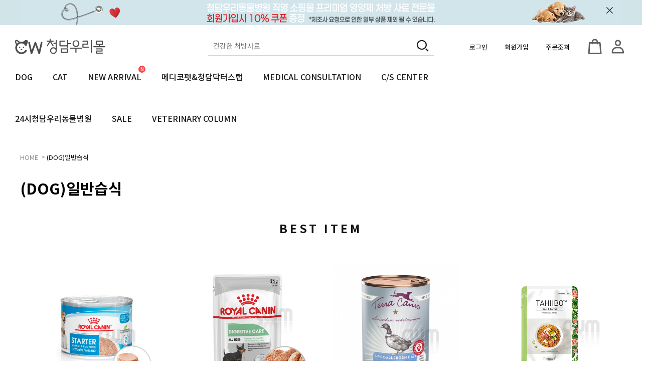

--- FILE ---
content_type: text/html; charset=UTF-8
request_url: https://chungdamahm.co.kr/shop/shopbrand.html?xcode=021&type=Y
body_size: 24009
content:

<!DOCTYPE html PUBLIC "-//W3C//DTD HTML 4.01//EN" "http://www.w3.org/TR/html4/strict.dtd">
<html>
<head>
<meta http-equiv="CONTENT-TYPE" content="text/html;charset=UTF-8">
<link rel="shortcut icon" href="/shopimages/jh2018/favicon.ico" type="image/x-icon">
<meta name="referrer" content="no-referrer-when-downgrade" />
<meta property="og:type" content="website" />
<meta property="og:url" content="https://www.chungdamahm.co.kr/shop/shopbrand.html?xcode=021&type=Y" />
<script>
    var mtom_default_data = {
        login : "N",
        page_type : "shopbrand",
    };
  var _msTracker = window._msTracker = window._msTracker || [];
  _msTracker.push(['setRequestMethod', 'POST']);
  _msTracker.push(['setCustomDimension', 1, JSON.stringify(mtom_default_data)]);
  _msTracker.push(['trackPageView']);
  _msTracker.push(['enableLinkTracking']);
  (function() {
    var u="https://mk-log.makeshop.co.kr";
    _msTracker.push(['setTrackerUrl', u+'/analytics/events']);
    _msTracker.push(['setSiteId', 'mk-jh2018']);
    var d=document, g=d.createElement('script'), s=d.getElementsByTagName('script')[0];
    g.async=true; g.src=u+'/static/js/analytics.js'; s.parentNode.insertBefore(g,s);
  })();
</script>
<title>(DOG)일반습식</title>
<!-- Google Tag Manager -->
<script>(function(w,d,s,l,i){w[l]=w[l]||[];w[l].push({'gtm.start':
new Date().getTime(),event:'gtm.js'});var f=d.getElementsByTagName(s)[0],
j=d.createElement(s),dl=l!='dataLayer'?'&l='+l:'';j.async=true;j.src=
'https://www.googletagmanager.com/gtm.js?id='+i+dl;f.parentNode.insertBefore(j,f);
})(window,document,'script','dataLayer','GTM-WL8PM949');</script>
<!-- End Google Tag Manager -->

<link type="text/css" rel="stylesheet" href="/shopimages/jh2018/template/work/34391/common.css?r=1735161674" /><!--// smip Start //-->
<script>
	var smipHomeCode = "smip20240115S2664T3765";
</script>
<script src="//xn--hz2b15nw6b91c77vqrd.com/smip_log.js"></script>
<noscript><img src="//xn--hz2b15nw6b91c77vqrd.com/ip_collect/insert.html?smipHomeCode=smip20240115S2664T3765" style="display:none;width:0;height:0;" referrerpolicy="unsafe-url"></noscript>
<!--// smip End //--> 

</head>
<script type="text/javascript" src="//wcs.naver.net/wcslog.js"></script>
<script type="text/javascript">
if (window.wcs) {
    if(!wcs_add) var wcs_add = {};
    wcs_add["wa"] = "s_12553dc9f307";
    wcs.inflow('chungdamahm.co.kr');
    wcs_do();
}
</script>

<body>
<script type="text/javascript" src="/js/jquery-1.7.2.min.js"></script><script type="text/javascript" src="/js/lazyload.min.js"></script>
<script type="text/javascript">
function getCookiefss(name) {
    lims = document.cookie;
    var index = lims.indexOf(name + "=");
    if (index == -1) {
        return null;
    }
    index = lims.indexOf("=", index) + 1; // first character
    var endstr = lims.indexOf(';', index);
    if (endstr == -1) {
        endstr = lims.length; // last character
    }
    return unescape(lims.substring(index, endstr));
}
</script><script type="text/javascript">
var MOBILE_USE = '';
var DESIGN_VIEW = 'PC';

if (DESIGN_VIEW == 'RW' && typeof changeNaviTitleText == 'undefined') {
    // 상단 타이틀 변경
    function changeNaviTitleText(newText) {
        const naviTitleElement = document.querySelector('.navi-title span');
        if (naviTitleElement) {
            naviTitleElement.textContent = newText;
        }
    }
}
</script><script type="text/javascript" src="/js/flash.js"></script>
<script type="text/javascript" src="/js/neodesign/rightbanner.js"></script>
<script type="text/javascript" src="/js/bookmark.js"></script>
<style type="text/css">

.MS_search_word { }

</style>

<script type="text/javascript" src="/js/jquery.shopbrand.js"></script>

<script type="text/javascript">

var pre_ORBAS = 'A';
var pre_min_amount = '1';
var pre_product_uid = '';
var pre_product_name = '';
var pre_product_price = '';
var pre_option_type = '';
var pre_option_display_type = '';
var pre_optionJsonData = '';
var IS_LOGIN = 'false';
var is_bulk = 'N';
var bulk_arr_info = [];
var pre_min_add_amount = '1';
var pre_max_amount = '100000';

    var is_unify_opt = '1' ? true : false; 
    var pre_baskethidden = 'A';

var is_unify_opt = true;
var ORBAS = 'A';
var min_amount = '1';
var min_add_amount = '1';
var max_amount = '100000';
var product_uid = '';
var product_name = '';
var product_price = '';
var option_type = '';
var option_display_type = '';
var is_dummy = null;
var is_exist = null;
var optionJsonData = '';
var view_member_only_price = '';
var IS_LOGIN = 'false';
var shop_language = 'kor';
var is_bulk = 'N';
var bulk_arr_info = [];
var use_option_limit = '';
var design_view = 'PC';

</script>

<link type="text/css" rel="stylesheet" href="/shopimages/jh2018/template/work/34391/shopbrand.css?t=202511121551" />
<script type="text/javascript">
setTimeout(function() {
    const hideProducts = ['닥터힐메딕스', '와이즈벳', '브릿', '베트컴', '벨릭서'];
    const showProducts = [
        //'퓨리나 포티플로라 강아지 유산균 (30포) 프로바이오틱스',
        //'(CAT) 퓨리나 포티플로라 고양이 유산균 (30포) 프로바이오틱스',
        //'(DOG)퓨리나 카밍케어 강아지 유산균 (30포)',
        '리브클리어',
        //'(DOG)에미넌트 콜라겐 스트립',
        '(DOG/CAT)에미넌트 살몬 오일 액티브',
        '(DOG/CAT)에미넌트 살몬 오일 바이탈',
        '(DOG)브릿 독 덴탈 스틱 면역력(프로바이오틱스와 시나몬)(251g)',
        '(DOG)브릿 독 덴탈 스틱 관절건강(콜라겐과 강황)(251g)',
        '(DOG)브릿 독 덴탈 스틱 치아&잇몸건강(캐모마일과 세이지)(251g)', 
        '(DOG)브릿 케어 독 펑셔널 영양간식 모빌리티 관절&연골[오징어&파인애플](150g)',
        '(DOG)브릿 케어 독 펑셔널 영양간식 스킨&코트[크릴&코코넛](150g)',
        '(DOG/CAT) 클리닉스블랙 알로센트릭(30캡슐)',
        '(DOG/CAT) 클리닉스블랙 오메가73(30ml)',
        '(DOG/CAT) 클리닉스블랙 더마에스 DERMA-S(42ml)',
        '(CAT)브릿 케어 캣 스프',
        '(DOG)브릿 독 모노프로틴 주식캔'
        
    ];

    $(".prod_box li").each(function() {
        const $item = $(this);
        const brand = $item.find('.brand').text();
        const name = $item.find('.name').text();
        
        const shouldHide = hideProducts.some(product => brand.includes(product));
        const shouldShow = showProducts.some(product => name.includes(product));
        
        if (shouldShow) {
            $item.show();
        } else if (shouldHide || name.includes('(DOG/CAT) 웰케어 G/I (30T)')) {
            $item.hide();
        }
    });
}, 200);;
</script>

  

<div id='blk_scroll_wings'><script type='text/javascript' src='/html/shopRbanner.html?param1=1' ></script></div>
<div id='cherrypicker_scroll'></div>
    <div id="wrap">
        
<link type="text/css" rel="stylesheet" href="/shopimages/jh2018/template/work/34391/header.1.css?t=202512221633" />
<!-- Uneedcomms Keepgrow Script -->
<div id="kg-service-data" data-member="" style="display:none !important"></div>
<script id="kg-service-init" data-hosting="makeshop" src="//storage.keepgrow.com/admin/keepgrow-service/keepgrow-service_b324a925-5af4-4cda-b426-9eba271ec590.js"></script>
<!-- Uneedcomms Keepgrow Script -->

<link rel="stylesheet" href="//cdn1-aka.makeshop.co.kr/css/xeicon-2.3.3/xeicon.min.css">
<link rel="stylesheet" href="//fastly.jsdelivr.net/npm/swiper@8/swiper-bundle.min.css">
<script src="https://fastly.jsdelivr.net/npm/swiper@8/swiper-bundle.min.js"></script>

<script src="https://cdnjs.cloudflare.com/ajax/libs/headroom/0.12.0/headroom.js"></script>

<link href="https://fonts.googleapis.com/css?family=Nanum+Gothic:400,700,800&amp;display=swap" rel="stylesheet">
<link href="https://fonts.googleapis.com/css?family=Do+Hyeon&amp;display=swap" rel="stylesheet">
<link href="https://fonts.googleapis.com/css2?family=Noto+Sans+KR:wght@100;200;300;400;500;600;700;800;900&display=swap" rel="stylesheet">

<span id="groupName" style="display:none !important"></span>


<!-- 상단 시작 -->
<div id="header">
    <div class="header_top" id="topBanner">
        <div class="wrapper">
            <a href="/shop/idinfo.html" class="topBanner"><img src="/design/jh2018/smartpc_2019/img/banner/250919Bnr_top_06.jpg"></a>
            <button type="button" class="closed_btn"></button>
        </div>
    </div>
    <div class="header_container">
        <div class="header_mid">
            <div class="logo">
                <a href="/index.html"><img src="/design/jh2018/smartpc_2019/img/icon/chungdamahm_logo.svg" alt="로고"></a>
            </div>
            <div class="search">
                <form action="/shop/shopbrand.html" method="post" name="search">                <fieldset>
                    <legend>검색 폼</legend>
                    <div class="search-input-container">
                        <input name="search" onkeydown="CheckKey_search();" value=""  class="MS_search_word" />                        <a class="search_icon" href="javascript:prev_search();search_submit();"><span class="xi-search"></span></a>
                    </div>
                </fieldset>
                </form>            </div>
            <div class="top_menu">
                <ul class="left">
                                        <li><a href="/shop/member.html?type=login" alt="로그인">로그인</a></li>
                    <li><a href="/shop/idinfo.html" alt="회원가입">회원가입</a></li>
                    	
                    <li><a href="/shop/confirm_login.html?type=myorder" alt="주문조회">주문조회</a></li>
                </ul>
                <ul class="right">
                    <li class="basket" id="cntPreviewBtn">
                        <a href="/shop/basket.html" alt="장바구니">CART</a>
                        <div class="cntPreviewer">
                            <style type="text/css">#MS_shopping_tab { bottom: 0; position: fixed; _position: absolute; text-align: center; width:100%; z-index: 10000; } </style>
<div id="MS_shopping_tab">
<script type="text/javascript" src="/html/shopping_tab.inc.html?xcode=021&type=Y&request_uri=%2Fshop%2Fshopbrand.html%3Fxcode%3D021%26type%3DY"></script>
</div>
                        </div>
                    </li>
                    <li class="my">
                        <a href="/shop/member.html?type=mynewmain" alt="커뮤니티">MY</a>
                                                <ul class="inside_tab noMember">
                            <li><a href="/shop/member.html?type=login" alt="로그인">로그인</a></li>
                            <li class="joinUs_c"><a href="/shop/idinfo.html" alt="회원가입">회원가입</a></li>
                        </ul>
                        	
                    </li>
                </ul>
            </div>
        </div>
        <div class="header_btm">
            <div id="gnb" class="left">
                <div class="menu_item">
                    <a href="/shop/shopbrand.html?xcode=017&type=Y">DOG</a>
                    <p class="line"></p>
                    <dl>
                        <dd>
                            <ul>
                                <li class="sub"><a href="/shop/shopbrand.html?xcode=017&type=Y">처방사료</a></li>
                                <li class="sub"><a href="/shop/shopbrand.html?xcode=018&type=Y">처방습식</a></li>
                                <li class="sub"><a href="/shop/shopbrand.html?xcode=013&type=Y">프리미엄일반사료</a></li>
                                <li class="sub"><a href="/shop/shopbrand.html?xcode=019&type=Y">일반사료</a></li>
                                <li class="sub"><a href="/shop/shopbrand.html?xcode=021&type=Y">일반습식</a></li>
                                <li class="sub"><a href="/shop/shopbrand.html?xcode=002&type=P">영양제/보조제</a></li>
                                <li class="sub"><a href="/shop/shopbrand.html?xcode=009&type=Y">처방간식/보조제</a></li>
                                <li class="sub"><a href="/shop/shopbrand.html?xcode=004&type=P">간식</a></li>
                                <li class="sub"><a href="/shop/shopbrand.html?xcode=011&type=P">처방용품</a></li>
                                <li class="sub"><a href="/shop/shopbrand.html?xcode=022&type=P">일반용품</a></li>
                            </ul>
                        </dd>
                    </dl>
                </div>
                <div class="menu_item">
                    <a href="/shop/shopbrand.html?xcode=023&type=Y">CAT</a>
                    <p class="line"></p>
                    <dl>
                        <dd>
                            <ul>
                                <li class="sub"><a href="/shop/shopbrand.html?xcode=023&type=Y">처방사료</a></li>
                                <li class="sub"><a href="/shop/shopbrand.html?xcode=024&type=Y">처방습식</a></li>
                                <li class="sub"><a href="/shop/shopbrand.html?xcode=025&type=Y">일반사료</a></li>
                                <li class="sub"><a href="/shop/shopbrand.html?xcode=029&type=Y">일반습식</a></li>
                                <li class="sub"><a href="/shop/shopbrand.html?xcode=026&type=P">영양제/보조제</a></li>
                                <li class="sub"><a href="/shop/shopbrand.html?xcode=010&type=Y">처방간식/보조제</a></li>
                                <li class="sub"><a href="/shop/shopbrand.html?xcode=005&type=P">간식</a></li>
                                <li class="sub"><a href="/shop/shopbrand.html?xcode=012&type=P">처방용품</a></li>
                                <li class="sub"><a href="/shop/shopbrand.html?xcode=001&type=P">일반용품</a></li>
                            </ul>
                        </dd>
                    </dl>
                </div>
                <div class="menu_item">	
                    <a href="/shop/shopbrand.html?xcode=014&type=P" class="new"><span>NEW ARRIVAL</span></a>
                    <p class="line"></p>
                </div>
                <div class="menu_item">
                    <a href="/shop/shopbrand.html?xcode=008&mcode=001&scode=001&type=Y">메디코펫&청담닥터스랩</a>
                    <p class="line"></p>
                    <dl>
                        <dd>
                            <ul>
                                <li class="sub"><a href="/shop/shopbrand.html?xcode=008&mcode=001&scode=001&type=Y">메디코펫</a></li>
                                <li class="sub"><a href="/shop/shopbrand.html?xcode=008&mcode=001&scode=002&type=Y">청담닥터스랩</a></li>
                            </ul>
                        </dd>
                    </dl>
                </div>
                <div class="menu_item">
                    <a href="/board/board.html?code=jh2018_board1">MEDICAL CONSULTATION</a>
                    <p class="line"></p>
                </div>
                <div class="menu_item">
                    <a href="/board/board.html?code=jh2018">C/S CENTER</a>
                    <p class="line"></p>
                </div>
                <div class="menu_item">
                    <a href="http://www.chungdamah.co.kr/" target="_blank">24시청담우리동물병원</a>
                    <p class="line"></p>
                </div>
                <div class="menu_item">
                    <a href="/shop/shopbrand.html?xcode=003&type=P">SALE</a>
                    <p class="line"></p>
                </div>
                <div class="menu_item">
                    <a href="/board/board.html?code=jh2018_image1">VETERINARY COLUMN</a>
                    <p class="line"></p>
                </div>
            </div>            
        </div>
    </div>
</div><!-- //header -->
<!-- //상단 끝 -->

<!-- side_menu -->
<div id="side_menu">
    <div id="quick_aside">
        <button type="button" class="show_btn">BTN</button>
        <div class="aside_toggle_box">
            <h3>간편메뉴<span class="icon"></span></h3>		
            <ul>
                                <li><a href="/shop/member.html?type=login"><img src="/design/jh2018/smartpc_2019/img/icon/quick-01.svg" alt="quick_01">로그인</a></li>
                	
                <li><a href="#empty" onclick="searchBtn();"><img src="/design/jh2018/smartpc_2019/img/icon/quick-02.svg" alt="quick_02">검색</a></li>
                <li><a href="/shop/basket.html"><img src="/design/jh2018/smartpc_2019/img/icon/quick-03.svg" alt="quick_03">장바구니</a></li>
                <li><a href="https://www.cjlogistics.com/ko/main" target="_blank"><img src="/design/jh2018/smartpc_2019/img/icon/quick-04.svg" alt="quick_04">배송조회</a></li>
                <!-- <li><a href="/board/board.html?code=jh2018_board2"><img src="/design/jh2018/smartpc_2019/img/icon/quick-05.svg" alt="quick_05">공지사항</a></li> -->
                <li><a href="/board/board.html?code=jh2018_board1"><img src="/design/jh2018/smartpc_2019/img/icon/quick-06.svg" alt="quick_06">수의사 상담</a></li>
                <li><a href="/shop/mypage.html?mypage_type=mywishlist"><img src="/design/jh2018/smartpc_2019/img/icon/quick-07.svg" alt="quick_07">관심상품</a></li>
                <li><a href="/shop/member.html?type=mynewmain"><img src="/design/jh2018/smartpc_2019/img/icon/quick-08.svg" alt="quick_08">마이페이지</a></li>
                <li><a href="/board/board.html?code=jh2018_board3"><img src="/design/jh2018/smartpc_2019/img/icon/quick-09.svg" alt="quick_09">고객후기</a></li>
            </ul>
        </div>
    </div>
    <div id="sns">
        <ul>
            <li class="kakao"><a href="http://pf.kakao.com/_iGLHT " target="_blank">kakao</a></li>
            <li class="navertalk"><a href="https://talk.naver.com/ct/w4uj3u#nafullscreen" target="_blank">navertalk</a></li>
            <li class="facebook"><a href="https://www.facebook.com/cwamc " target="_blank">facebook</a></li>
            <li class="instagram"><a href="https://www.instagram.com/chungdamahm/?igshid=1h9eh4c0abzi " target="_blank">instagram</a></li>
            <li class="youtube"><a href="https://www.youtube.com/channel/UCrcOQ17ToaezHar5lp4iH6w/featured" target="_blank">youtube</a></li>
            <li class="blog"><a href="https://blog.naver.com/chungdamahm" target="_blank">blog</a></li>
            
        </ul>
    </div>
    <div id="goTopEnd">
        <a href="/shop/todaygoods.html"  class="goRecent"><span class="xi-time-o"></span></a>
        <button class="goTop"><span class="xi-angle-up"></span></button>
        <button class="goEnd"><span class="xi-angle-down"></span></button>
    </div>
    
</div>

<!-- //side_menu -->


<script type="text/javascript" src="/shopimages/jh2018/template/work/34391/header.1.js?t=202512221633"></script>
        <div id="contentWrapper">
            <div id="contentWrap">
                <div id="content"  class="wrapper">
                    <div id="productClass">
                        <div class="local-navi">
                            <a href="/">HOME</a>
                            <span> &gt; </span><a class="point" href="/shop/shopbrand.html?xcode=021&type=Y">(DOG)일반습식</a>                                                                                </div>
                        <div class="cate-tit-container">
                            <h2>(DOG)일반습식</h2>
                        </div>	
                        
                        						<div id="recmd-product">
                            <h2 class="best-tit">BEST ITEM</h2>
                            <div class="prod_box">
                                <div class="prodSwiper swiper">
                                    <div class="swiper-wrapper prdList">
                                                                            <li class="item item_3508071 swiper-slide">
	<div class="thumbnail">
		<a href="/shop/shopdetail.html?branduid=3508071&xcode=021&mcode=001&scode=001&type=Y&sort=manual&cur_code=021&search=&GfDT=Z2p3UQ%3D%3D" class="wakuStarter">
			<img src="/shopimages/jh2018/016000000080.jpg?1717744181" alt="상품 섬네일">
		</a>
				<div class="detailBannerTarget"><a href="javascript:viewdetail('016000000080', '1', '');"></a></div>
			</div>
	<div class="information">
		<a href="/shop/shopdetail.html?branduid=3508071&xcode=021&mcode=001&scode=001&type=Y&sort=manual&cur_code=021&search=&GfDT=Z2p3UQ%3D%3D" class="wakuStarter">
		    <p class="brand" id="prodName" alt="브랜드" >로얄캐닌</p>
		    <p class="name" alt="상품명">(DOG)로얄캐닌 미니 스타터무스 캔 (195g) 마더 앤 베이비 습식사료</p>
		    <p class="price">			
			    			    <span class="sales_price " data-salesPrice="3900"><!--판매가-->
				    <span>3,900</span>원
			    </span>
			    			    		    		    </p>
		    		    <p class="icon" alt="아이콘"><span class='MK-product-icons'></span></p>
		</a>
	</div>
</li>                                                                            <li class="item item_3526978 swiper-slide">
	<div class="thumbnail">
		<a href="/shop/shopdetail.html?branduid=3526978&xcode=021&mcode=001&scode=001&type=Y&sort=manual&cur_code=021&search=&GfDT=bm59W10%3D" class="wakuStarter">
			<img src="/shopimages/jh2018/016000000602.jpg?1582006770" alt="상품 섬네일">
		</a>
				<div class="detailBannerTarget"><a href="javascript:viewdetail('016000000602', '1', '');"></a></div>
			</div>
	<div class="information">
		<a href="/shop/shopdetail.html?branduid=3526978&xcode=021&mcode=001&scode=001&type=Y&sort=manual&cur_code=021&search=&GfDT=bm59W10%3D" class="wakuStarter">
		    <p class="brand" id="prodName" alt="브랜드" >로얄캐닌</p>
		    <p class="name" alt="상품명">(DOG)로얄캐닌 다이제스티브 케어 파우치85g 소형견일반습식 변상태개선에도움</p>
		    <p class="price">			
			    			    <span class="sales_price " data-salesPrice="2100"><!--판매가-->
				    <span>2,100</span>원
			    </span>
			    			    		    		    </p>
		    		    <p class="icon" alt="아이콘"><span class='MK-product-icons'></span></p>
		</a>
	</div>
</li>                                                                            <li class="item item_3565247 swiper-slide">
	<div class="thumbnail">
		<a href="/shop/shopdetail.html?branduid=3565247&xcode=021&mcode=001&scode=005&type=Y&sort=manual&cur_code=021&search=&GfDT=Z213Uw%3D%3D" class="wakuStarter">
			<img src="/shopimages/jh2018/016000002496.jpg?1719303257" alt="상품 섬네일">
		</a>
				<div class="detailBannerTarget"><a href="javascript:viewdetail('016000002496', '1', '');"></a></div>
			</div>
	<div class="information">
		<a href="/shop/shopdetail.html?branduid=3565247&xcode=021&mcode=001&scode=005&type=Y&sort=manual&cur_code=021&search=&GfDT=Z213Uw%3D%3D" class="wakuStarter">
		    <p class="brand" id="prodName" alt="브랜드" >테라카니스</p>
		    <p class="name" alt="상품명">(DOG)테라카니스 알리벳 하이포알러제닉 오리고기(400g) 알러지케어 식이불내증이 있는 반려견을 위한 처방식</p>
		    <p class="price">			
			    			    <span class="sales_price " data-salesPrice="14500"><!--판매가-->
				    <span>14,500</span>원
			    </span>
			    			    		    		    </p>
		    		    <p class="icon" alt="아이콘"><span class='MK-product-icons'></span></p>
		</a>
	</div>
</li>                                                                            <li class="item item_3550065 swiper-slide">
	<div class="thumbnail">
		<a href="/shop/shopdetail.html?branduid=3550065&xcode=021&mcode=001&scode=006&type=Y&sort=manual&cur_code=021&search=&GfDT=a293Ug%3D%3D" class="wakuStarter">
			<img src="/shopimages/jh2018/016000001561.jpg?1631155757" alt="상품 섬네일">
		</a>
				<div class="detailBannerTarget"><a href="javascript:viewdetail('016000001561', '1', '');"></a></div>
			</div>
	<div class="information">
		<a href="/shop/shopdetail.html?branduid=3550065&xcode=021&mcode=001&scode=006&type=Y&sort=manual&cur_code=021&search=&GfDT=a293Ug%3D%3D" class="wakuStarter">
		    <p class="brand" id="prodName" alt="브랜드" >시그니처바이코리아</p>
		    <p class="name" alt="상품명">(DOG)시그니처바이 타히보독 소고기와당근 (데일리 홈메이드 저칼로리자연식,항암 면역 항산화효과의 타히보 함유) </p>
		    <p class="price">			
			    			    <span class="sales_price " data-salesPrice="3500"><!--판매가-->
				    <span>3,500</span>원
			    </span>
			    			    		    		    </p>
		    		    <p class="icon" alt="아이콘"><span class='MK-product-icons'></span></p>
		</a>
	</div>
</li>                                                                        
                                    </div>                                   
                                </div>
                                <div class="swiper-navigation">
                                    <div class="swiper-button-prev"></div>
                                    <div class="swiper-button-next"></div>
                                </div>
                            </div>
						</div>
						                        <div class="category-list">
                            <div class="total_count_container">
                                <span class="total_count">17</span>개의 상품이 있습니다
                            </div>
                            <div class="sort_container">
                                <div class="sort_container_hover">
                                    <div class="selected_sort_type">
                                        <span>정렬방식</span>
                                    </div>
                                    <div class="sort_list">
                                        <ul>
                                            <li><a href="javascript:sendsort('order');">신상품</a></li>
                                            <li><a href="javascript:sendsort('brandname')">상품명</a></li>
                                            <li><a href="javascript:sendsort('sellcnt')">판매순위</a></li>
                                            <li><a href="javascript:sendsort('viewcnt')">많이본상품</a></li>
                                            <li><a href="javascript:sendsort('price2')">높은가격</a></li>
                                            <li><a href="javascript:sendsort('price')">낮은가격</a></li>
                                        </ul>
                                    </div>
                               </div>
                           </div>
                       </div>
                       <div class="page-body">
                           <div class="product">
                               
<link type="text/css" rel="stylesheet" href="/shopimages/jh2018/template/work/34391/menu.1.css?t=202309121053" />
<div id="cateMemu">
    
		<div class="cateMemu_wrapper" data-sort="/shop/shopbrand.html?type=O&xcode=016" data-name="ALL">
		<div class="tit"><a class="lang_point" href="/shop/shopbrand.html?type=O&xcode=016">ALL</a></div>
		<div class="dropdowns">
				</div>
	</div>
		<div class="cateMemu_wrapper" data-sort="/shop/shopbrand.html?type=Y&xcode=017" data-name="(DOG)처방사료">
		<div class="tit"><a class="lang_point" href="/shop/shopbrand.html?type=Y&xcode=017">(DOG)처방사료</a></div>
		<div class="dropdowns">
					<div class="dropdown">
				<div class="dropdown_hd"><a href="#empty" data-sort="/shop/shopbrand.html?type=N&xcode=017&mcode=002">브랜드별</a></div>
				<div class="dropdown_ct"><a href="/shop/shopbrand.html?type=N&xcode=017&mcode=002&scode=001">로얄캐닌</a><a href="/shop/shopbrand.html?type=N&xcode=017&mcode=002&scode=002">힐스</a><a href="/shop/shopbrand.html?type=N&xcode=017&mcode=002&scode=014">벳큐어</a><a href="/shop/shopbrand.html?type=N&xcode=017&mcode=002&scode=008">닥터힐메딕스</a><a href="/shop/shopbrand.html?type=N&xcode=017&mcode=002&scode=015">청담닥터스랩</a><a href="/shop/shopbrand.html?type=N&xcode=017&mcode=002&scode=006">퓨리나</a><a href="/shop/shopbrand.html?type=N&xcode=017&mcode=002&scode=012">와이즈벳</a><a href="/shop/shopbrand.html?type=N&xcode=017&mcode=002&scode=010">에미넌트</a><a href="/shop/shopbrand.html?type=N&xcode=017&mcode=002&scode=009">포르자10</a><a href="/shop/shopbrand.html?type=N&xcode=017&mcode=002&scode=013">브릿</a><a href="/shop/shopbrand.html?type=N&xcode=017&mcode=002&scode=005">세니메드</a><a href="/shop/shopbrand.html?type=N&xcode=017&mcode=002&scode=003">베네핏</a><a href="/shop/shopbrand.html?type=N&xcode=017&mcode=002&scode=016">알레바</a><a href="/shop/shopbrand.html?type=N&xcode=017&mcode=002&scode=004">스페시픽</a><a href="/shop/shopbrand.html?type=N&xcode=017&mcode=002&scode=017">네츄리스</a><a href="/shop/shopbrand.html?type=N&xcode=017&mcode=002&scode=011">파미나</a><a href="/shop/shopbrand.html?type=N&xcode=017&mcode=002&scode=007">벨릭서</a></div>
			</div>
					<div class="dropdown">
				<div class="dropdown_hd"><a href="#empty" data-sort="/shop/shopbrand.html?type=N&xcode=017&mcode=001">질환별</a></div>
				<div class="dropdown_ct"><a href="/shop/shopbrand.html?type=N&xcode=017&mcode=001&scode=001">식이민감증/아토피</a><a href="/shop/shopbrand.html?type=N&xcode=017&mcode=001&scode=002">체중관리</a><a href="/shop/shopbrand.html?type=N&xcode=017&mcode=001&scode=003">위장관질환</a><a href="/shop/shopbrand.html?type=N&xcode=017&mcode=001&scode=004">신장질환</a><a href="/shop/shopbrand.html?type=N&xcode=017&mcode=001&scode=005">하부요로질환</a><a href="/shop/shopbrand.html?type=N&xcode=017&mcode=001&scode=006">심장질환</a><a href="/shop/shopbrand.html?type=N&xcode=017&mcode=001&scode=007">관절질환</a><a href="/shop/shopbrand.html?type=N&xcode=017&mcode=001&scode=008">간질환</a><a href="/shop/shopbrand.html?type=N&xcode=017&mcode=001&scode=009">노령기관리</a><a href="/shop/shopbrand.html?type=N&xcode=017&mcode=001&scode=010">치과질환</a><a href="/shop/shopbrand.html?type=N&xcode=017&mcode=001&scode=011">내분비질환</a><a href="/shop/shopbrand.html?type=N&xcode=017&mcode=001&scode=012">인지기능질환</a><a href="/shop/shopbrand.html?type=N&xcode=017&mcode=001&scode=013">회복기관리</a></div>
			</div>
				</div>
	</div>
		<div class="cateMemu_wrapper" data-sort="/shop/shopbrand.html?type=Y&xcode=018" data-name="(DOG)처방습식">
		<div class="tit"><a class="lang_point" href="/shop/shopbrand.html?type=Y&xcode=018">(DOG)처방습식</a></div>
		<div class="dropdowns">
					<div class="dropdown">
				<div class="dropdown_hd"><a href="#empty" data-sort="/shop/shopbrand.html?type=N&xcode=018&mcode=002">브랜드별</a></div>
				<div class="dropdown_ct"><a href="/shop/shopbrand.html?type=N&xcode=018&mcode=002&scode=001">로얄캐닌</a><a href="/shop/shopbrand.html?type=N&xcode=018&mcode=002&scode=004">힐스</a><a href="/shop/shopbrand.html?type=N&xcode=018&mcode=002&scode=008">청담닥터스랩</a><a href="/shop/shopbrand.html?type=N&xcode=018&mcode=002&scode=010">파미나</a><a href="/shop/shopbrand.html?type=N&xcode=018&mcode=002&scode=002">시그니처</a><a href="/shop/shopbrand.html?type=N&xcode=018&mcode=002&scode=009">닥터힐메딕스</a><a href="/shop/shopbrand.html?type=N&xcode=018&mcode=002&scode=007">닥터맘마</a><a href="/shop/shopbrand.html?type=N&xcode=018&mcode=002&scode=006">앤케어</a><a href="/shop/shopbrand.html?type=N&xcode=018&mcode=002&scode=003">스페시픽</a><a href="/shop/shopbrand.html?type=N&xcode=018&mcode=002&scode=005">포르자10</a><a href="/shop/shopbrand.html?type=N&xcode=018&mcode=002&scode=011">브릿</a><a href="/shop/shopbrand.html?type=N&xcode=018&mcode=002&scode=012">메디코펫</a><a href="/shop/shopbrand.html?type=N&xcode=018&mcode=002&scode=013">벨릭서</a></div>
			</div>
					<div class="dropdown">
				<div class="dropdown_hd"><a href="#empty" data-sort="/shop/shopbrand.html?type=N&xcode=018&mcode=001">질환별</a></div>
				<div class="dropdown_ct"><a href="/shop/shopbrand.html?type=N&xcode=018&mcode=001&scode=001">식이민감증/아토피</a><a href="/shop/shopbrand.html?type=N&xcode=018&mcode=001&scode=002">위장관질환</a><a href="/shop/shopbrand.html?type=N&xcode=018&mcode=001&scode=003">신장질환</a><a href="/shop/shopbrand.html?type=N&xcode=018&mcode=001&scode=004">심장질환</a><a href="/shop/shopbrand.html?type=N&xcode=018&mcode=001&scode=005">하부요로질환</a><a href="/shop/shopbrand.html?type=N&xcode=018&mcode=001&scode=006">관절질환</a><a href="/shop/shopbrand.html?type=N&xcode=018&mcode=001&scode=007">간질환</a><a href="/shop/shopbrand.html?type=N&xcode=018&mcode=001&scode=008">노령기관리</a><a href="/shop/shopbrand.html?type=N&xcode=018&mcode=001&scode=009">치과질환</a><a href="/shop/shopbrand.html?type=N&xcode=018&mcode=001&scode=010">내분비질환</a><a href="/shop/shopbrand.html?type=N&xcode=018&mcode=001&scode=011">회복기관리</a><a href="/shop/shopbrand.html?type=N&xcode=018&mcode=001&scode=012">결석관리</a><a href="/shop/shopbrand.html?type=N&xcode=018&mcode=001&scode=013">체중관리</a><a href="/shop/shopbrand.html?type=N&xcode=018&mcode=001&scode=014">당뇨관리</a></div>
			</div>
				</div>
	</div>
		<div class="cateMemu_wrapper" data-sort="/shop/shopbrand.html?type=P&xcode=013" data-name="(DOG)프리미엄일반사료">
		<div class="tit"><a class="lang_point" href="/shop/shopbrand.html?type=P&xcode=013">(DOG)프리미엄일반사료</a></div>
		<div class="dropdowns">
				</div>
	</div>
		<div class="cateMemu_wrapper" data-sort="/shop/shopbrand.html?type=Y&xcode=019" data-name="(DOG)일반사료">
		<div class="tit"><a class="lang_point" href="/shop/shopbrand.html?type=Y&xcode=019">(DOG)일반사료</a></div>
		<div class="dropdowns">
					<div class="dropdown">
				<div class="dropdown_hd"><a href="#empty" data-sort="/shop/shopbrand.html?type=N&xcode=019&mcode=001">브랜드별</a></div>
				<div class="dropdown_ct"><a href="/shop/shopbrand.html?type=N&xcode=019&mcode=001&scode=001">로얄캐닌</a><a href="/shop/shopbrand.html?type=N&xcode=019&mcode=001&scode=005">퓨리나</a><a href="/shop/shopbrand.html?type=N&xcode=019&mcode=001&scode=003">포르자10</a><a href="/shop/shopbrand.html?type=N&xcode=019&mcode=001&scode=009">네츄리스</a><a href="/shop/shopbrand.html?type=N&xcode=019&mcode=001&scode=002">더텐</a><a href="/shop/shopbrand.html?type=N&xcode=019&mcode=001&scode=004">요라</a><a href="/shop/shopbrand.html?type=N&xcode=019&mcode=001&scode=007">프레스티지</a><a href="/shop/shopbrand.html?type=N&xcode=019&mcode=001&scode=008">퓨어라이프</a><a href="/shop/shopbrand.html?type=N&xcode=019&mcode=001&scode=018">하림</a></div>
			</div>
					<div class="dropdown">
				<div class="dropdown_hd"><a href="#empty" data-sort="/shop/shopbrand.html?type=N&xcode=019&mcode=002">연령별</a></div>
				<div class="dropdown_ct"><a href="/shop/shopbrand.html?type=N&xcode=019&mcode=002&scode=001">자견</a><a href="/shop/shopbrand.html?type=N&xcode=019&mcode=002&scode=002">성견</a><a href="/shop/shopbrand.html?type=N&xcode=019&mcode=002&scode=003">노령견</a><a href="/shop/shopbrand.html?type=N&xcode=019&mcode=002&scode=004">임신/수유견</a></div>
			</div>
				</div>
	</div>
		<div class="cateMemu_wrapper" data-sort="/shop/shopbrand.html?type=Y&xcode=021" data-name="(DOG)일반습식">
		<div class="tit"><a class="lang_point" href="/shop/shopbrand.html?type=Y&xcode=021">(DOG)일반습식</a></div>
		<div class="dropdowns">
					<div class="dropdown">
				<div class="dropdown_hd"><a href="#empty" data-sort="/shop/shopbrand.html?type=N&xcode=021&mcode=001">브랜드별</a></div>
				<div class="dropdown_ct"><a href="/shop/shopbrand.html?type=N&xcode=021&mcode=001&scode=001">로얄캐닌</a><a href="/shop/shopbrand.html?type=N&xcode=021&mcode=001&scode=005">테라카니스</a><a href="/shop/shopbrand.html?type=N&xcode=021&mcode=001&scode=006">시그니처바이</a><a href="/shop/shopbrand.html?type=N&xcode=021&mcode=001&scode=011">브릿</a></div>
			</div>
				</div>
	</div>
		<div class="cateMemu_wrapper" data-sort="/shop/shopbrand.html?type=Y&xcode=002" data-name="(DOG)영양제/보조제">
		<div class="tit"><a class="lang_point" href="/shop/shopbrand.html?type=Y&xcode=002">(DOG)영양제/보조제</a></div>
		<div class="dropdowns">
					<div class="dropdown">
				<div class="dropdown_hd"><a href="#empty" data-sort="/shop/shopbrand.html?type=N&xcode=002&mcode=002">NEW</a></div>
				<div class="dropdown_ct"><a href="/shop/shopbrand.html?type=N&xcode=002&mcode=002&scode=001">벨릭서</a></div>
			</div>
					<div class="dropdown">
				<div class="dropdown_hd"><a href="#empty" data-sort="/shop/shopbrand.html?type=N&xcode=002&mcode=001">질환별</a></div>
				<div class="dropdown_ct"><a href="/shop/shopbrand.html?type=N&xcode=002&mcode=001&scode=012">인지기능질환</a><a href="/shop/shopbrand.html?type=N&xcode=002&mcode=001&scode=023">당뇨관리</a><a href="/shop/shopbrand.html?type=N&xcode=002&mcode=001&scode=022">불안진정관리</a><a href="/shop/shopbrand.html?type=N&xcode=002&mcode=001&scode=021">투약보조제</a><a href="/shop/shopbrand.html?type=N&xcode=002&mcode=001&scode=020">항산화관리</a><a href="/shop/shopbrand.html?type=N&xcode=002&mcode=001&scode=019">피부피모관리</a><a href="/shop/shopbrand.html?type=N&xcode=002&mcode=001&scode=018">심혈관관리</a><a href="/shop/shopbrand.html?type=N&xcode=002&mcode=001&scode=017">호흡기관리</a><a href="/shop/shopbrand.html?type=N&xcode=002&mcode=001&scode=016">눈질환관리</a><a href="/shop/shopbrand.html?type=N&xcode=002&mcode=001&scode=015">면역력관리</a><a href="/shop/shopbrand.html?type=N&xcode=002&mcode=001&scode=014">종양관리</a><a href="/shop/shopbrand.html?type=N&xcode=002&mcode=001&scode=013">회복기관리</a><a href="/shop/shopbrand.html?type=N&xcode=002&mcode=001&scode=001">식이민감증/아토피</a><a href="/shop/shopbrand.html?type=N&xcode=002&mcode=001&scode=011">내분비질환</a><a href="/shop/shopbrand.html?type=N&xcode=002&mcode=001&scode=010">구강질환</a><a href="/shop/shopbrand.html?type=N&xcode=002&mcode=001&scode=009">노령기관리</a><a href="/shop/shopbrand.html?type=N&xcode=002&mcode=001&scode=008">간질환</a><a href="/shop/shopbrand.html?type=N&xcode=002&mcode=001&scode=007">관절질환</a><a href="/shop/shopbrand.html?type=N&xcode=002&mcode=001&scode=006">심장질환</a><a href="/shop/shopbrand.html?type=N&xcode=002&mcode=001&scode=005">하부요로질환</a><a href="/shop/shopbrand.html?type=N&xcode=002&mcode=001&scode=004">신장질환</a><a href="/shop/shopbrand.html?type=N&xcode=002&mcode=001&scode=003">위장관질환</a><a href="/shop/shopbrand.html?type=N&xcode=002&mcode=001&scode=002">체중관리</a></div>
			</div>
				</div>
	</div>
		<div class="cateMemu_wrapper" data-sort="/shop/shopbrand.html?type=P&xcode=009" data-name="(DOG)처방간식/보조제">
		<div class="tit"><a class="lang_point" href="/shop/shopbrand.html?type=P&xcode=009">(DOG)처방간식/보조제</a></div>
		<div class="dropdowns">
				</div>
	</div>
		<div class="cateMemu_wrapper" data-sort="/shop/shopbrand.html?type=Y&xcode=004" data-name="(DOG)간식">
		<div class="tit"><a class="lang_point" href="/shop/shopbrand.html?type=Y&xcode=004">(DOG)간식</a></div>
		<div class="dropdowns">
					<div class="dropdown">
				<div class="dropdown_hd"><a href="#empty" data-sort="/shop/shopbrand.html?type=N&xcode=004&mcode=001">질환별</a></div>
				<div class="dropdown_ct"><a href="/shop/shopbrand.html?type=N&xcode=004&mcode=001&scode=001">식이민감증/아토피관리</a><a href="/shop/shopbrand.html?type=N&xcode=004&mcode=001&scode=002">체중관리</a><a href="/shop/shopbrand.html?type=N&xcode=004&mcode=001&scode=003">위장관관리</a><a href="/shop/shopbrand.html?type=N&xcode=004&mcode=001&scode=004">신장관리</a><a href="/shop/shopbrand.html?type=N&xcode=004&mcode=001&scode=005">하부요로관리</a><a href="/shop/shopbrand.html?type=N&xcode=004&mcode=001&scode=006">심장관리</a><a href="/shop/shopbrand.html?type=N&xcode=004&mcode=001&scode=007">관절관리</a><a href="/shop/shopbrand.html?type=N&xcode=004&mcode=001&scode=008">간관리</a><a href="/shop/shopbrand.html?type=N&xcode=004&mcode=001&scode=009">노령기관리</a><a href="/shop/shopbrand.html?type=N&xcode=004&mcode=001&scode=010">구강관리</a><a href="/shop/shopbrand.html?type=N&xcode=004&mcode=001&scode=011">내분비관리</a><a href="/shop/shopbrand.html?type=N&xcode=004&mcode=001&scode=012">인지기능관리</a><a href="/shop/shopbrand.html?type=N&xcode=004&mcode=001&scode=013">회복기관리</a><a href="/shop/shopbrand.html?type=N&xcode=004&mcode=001&scode=014">종양관리</a><a href="/shop/shopbrand.html?type=N&xcode=004&mcode=001&scode=015">면역력관리</a><a href="/shop/shopbrand.html?type=N&xcode=004&mcode=001&scode=016">눈질환관리</a><a href="/shop/shopbrand.html?type=N&xcode=004&mcode=001&scode=017">호흡기관리</a><a href="/shop/shopbrand.html?type=N&xcode=004&mcode=001&scode=018">심혈관관리</a><a href="/shop/shopbrand.html?type=N&xcode=004&mcode=001&scode=019">피부피모관리</a><a href="/shop/shopbrand.html?type=N&xcode=004&mcode=001&scode=020">항산화관리</a><a href="/shop/shopbrand.html?type=N&xcode=004&mcode=001&scode=021">투약보조제</a><a href="/shop/shopbrand.html?type=N&xcode=004&mcode=001&scode=022">불안진정관리</a><a href="/shop/shopbrand.html?type=N&xcode=004&mcode=001&scode=023">당뇨관리</a><a href="/shop/shopbrand.html?type=N&xcode=004&mcode=001&scode=024">기력/활력관리</a></div>
			</div>
					<div class="dropdown">
				<div class="dropdown_hd"><a href="#empty" data-sort="/shop/shopbrand.html?type=N&xcode=004&mcode=002">타입별</a></div>
				<div class="dropdown_ct"><a href="/shop/shopbrand.html?type=N&xcode=004&mcode=002&scode=006">트릿</a><a href="/shop/shopbrand.html?type=N&xcode=004&mcode=002&scode=001">동결건조/건조간식</a><a href="/shop/shopbrand.html?type=N&xcode=004&mcode=002&scode=002">덴탈바/껌</a><a href="/shop/shopbrand.html?type=N&xcode=004&mcode=002&scode=003">쿠키/비스킷</a><a href="/shop/shopbrand.html?type=N&xcode=004&mcode=002&scode=004">소프트츄/육포</a><a href="/shop/shopbrand.html?type=N&xcode=004&mcode=002&scode=005">퓨레/습식간식</a><a href="/shop/shopbrand.html?type=N&xcode=004&mcode=002&scode=007">음료</a></div>
			</div>
				</div>
	</div>
		<div class="cateMemu_wrapper" data-sort="/shop/shopbrand.html?type=Y&xcode=011" data-name="(DOG)처방용품">
		<div class="tit"><a class="lang_point" href="/shop/shopbrand.html?type=Y&xcode=011">(DOG)처방용품</a></div>
		<div class="dropdowns">
					<div class="dropdown">
				<div class="dropdown_hd"><a href="#empty" data-sort="/shop/shopbrand.html?type=N&xcode=011&mcode=001">용품별</a></div>
				<div class="dropdown_ct"><a href="/shop/shopbrand.html?type=N&xcode=011&mcode=001&scode=001">약용/집중 피부 트러블 케어</a><a href="/shop/shopbrand.html?type=N&xcode=011&mcode=001&scode=002">구강 케어(치약/스프레이/젤)</a><a href="/shop/shopbrand.html?type=N&xcode=011&mcode=001&scode=003">이어 케어(귀 세정/관리)</a><a href="/shop/shopbrand.html?type=N&xcode=011&mcode=001&scode=004">일반 샴푸/린스&피모 케어</a><a href="/shop/shopbrand.html?type=N&xcode=011&mcode=001&scode=005">탈취/기생충/위생 케어</a><a href="/shop/shopbrand.html?type=N&xcode=011&mcode=001&scode=006">보조/재활</a></div>
			</div>
				</div>
	</div>
		<div class="cateMemu_wrapper" data-sort="/shop/shopbrand.html?type=Y&xcode=022" data-name="(DOG)일반용품">
		<div class="tit"><a class="lang_point" href="/shop/shopbrand.html?type=Y&xcode=022">(DOG)일반용품</a></div>
		<div class="dropdowns">
					<div class="dropdown">
				<div class="dropdown_hd"><a href="#empty" data-sort="/shop/shopbrand.html?type=N&xcode=022&mcode=001">용품별</a></div>
				<div class="dropdown_ct"><a href="/shop/shopbrand.html?type=N&xcode=022&mcode=001&scode=001">외출/산책</a><a href="/shop/shopbrand.html?type=N&xcode=022&mcode=001&scode=002">배변</a><a href="/shop/shopbrand.html?type=N&xcode=022&mcode=001&scode=003">구강 케어</a><a href="/shop/shopbrand.html?type=N&xcode=022&mcode=001&scode=004">귀/눈 케어</a><a href="/shop/shopbrand.html?type=N&xcode=022&mcode=001&scode=005">샴푸/린스&피모 케어</a><a href="/shop/shopbrand.html?type=N&xcode=022&mcode=001&scode=006">미용/관리 도구</a><a href="/shop/shopbrand.html?type=N&xcode=022&mcode=001&scode=007">놀이/행동 안정</a><a href="/shop/shopbrand.html?type=N&xcode=022&mcode=001&scode=008">위생/청결/탈취</a><a href="/shop/shopbrand.html?type=N&xcode=022&mcode=001&scode=009">건강 관리/보조</a><a href="/shop/shopbrand.html?type=N&xcode=022&mcode=001&scode=010">생활/급수</a><a href="/shop/shopbrand.html?type=N&xcode=022&mcode=001&scode=011">패션</a></div>
			</div>
				</div>
	</div>
		<div class="cateMemu_wrapper" data-sort="/shop/shopbrand.html?type=Y&xcode=023" data-name="(CAT)처방사료">
		<div class="tit"><a class="lang_point" href="/shop/shopbrand.html?type=Y&xcode=023">(CAT)처방사료</a></div>
		<div class="dropdowns">
					<div class="dropdown">
				<div class="dropdown_hd"><a href="#empty" data-sort="/shop/shopbrand.html?type=N&xcode=023&mcode=002">브랜드별</a></div>
				<div class="dropdown_ct"><a href="/shop/shopbrand.html?type=N&xcode=023&mcode=002&scode=001">로얄캐닌</a><a href="/shop/shopbrand.html?type=N&xcode=023&mcode=002&scode=008">퓨리나</a><a href="/shop/shopbrand.html?type=N&xcode=023&mcode=002&scode=002">힐스</a><a href="/shop/shopbrand.html?type=N&xcode=023&mcode=002&scode=006">닥터힐메딕스</a><a href="/shop/shopbrand.html?type=N&xcode=023&mcode=002&scode=012">벨릭서</a><a href="/shop/shopbrand.html?type=N&xcode=023&mcode=002&scode=004">스페시픽</a><a href="/shop/shopbrand.html?type=N&xcode=023&mcode=002&scode=005">포르자10</a><a href="/shop/shopbrand.html?type=N&xcode=023&mcode=002&scode=009">에미넌트</a><a href="/shop/shopbrand.html?type=N&xcode=023&mcode=002&scode=010">브릿</a><a href="/shop/shopbrand.html?type=N&xcode=023&mcode=002&scode=011">알레바</a><a href="/shop/shopbrand.html?type=N&xcode=023&mcode=002&scode=007">파미나</a></div>
			</div>
					<div class="dropdown">
				<div class="dropdown_hd"><a href="#empty" data-sort="/shop/shopbrand.html?type=N&xcode=023&mcode=001">질환별</a></div>
				<div class="dropdown_ct"><a href="/shop/shopbrand.html?type=N&xcode=023&mcode=001&scode=001">식이민감증/아토피</a><a href="/shop/shopbrand.html?type=N&xcode=023&mcode=001&scode=009">당뇨관리</a><a href="/shop/shopbrand.html?type=N&xcode=023&mcode=001&scode=008">간질환</a><a href="/shop/shopbrand.html?type=N&xcode=023&mcode=001&scode=007">관절질환</a><a href="/shop/shopbrand.html?type=N&xcode=023&mcode=001&scode=006">심장질환</a><a href="/shop/shopbrand.html?type=N&xcode=023&mcode=001&scode=005">하부요로질환</a><a href="/shop/shopbrand.html?type=N&xcode=023&mcode=001&scode=004">신장질환</a><a href="/shop/shopbrand.html?type=N&xcode=023&mcode=001&scode=003">위장관질환</a><a href="/shop/shopbrand.html?type=N&xcode=023&mcode=001&scode=002">체중관리</a><a href="/shop/shopbrand.html?type=N&xcode=023&mcode=001&scode=010">치과질환</a></div>
			</div>
				</div>
	</div>
		<div class="cateMemu_wrapper" data-sort="/shop/shopbrand.html?type=Y&xcode=024" data-name="(CAT)처방습식">
		<div class="tit"><a class="lang_point" href="/shop/shopbrand.html?type=Y&xcode=024">(CAT)처방습식</a></div>
		<div class="dropdowns">
					<div class="dropdown">
				<div class="dropdown_hd"><a href="#empty" data-sort="/shop/shopbrand.html?type=N&xcode=024&mcode=001">브랜드별</a></div>
				<div class="dropdown_ct"><a href="/shop/shopbrand.html?type=N&xcode=024&mcode=001&scode=001">로얄캐닌</a><a href="/shop/shopbrand.html?type=N&xcode=024&mcode=001&scode=004">시그니처바이</a><a href="/shop/shopbrand.html?type=N&xcode=024&mcode=001&scode=002">힐스</a><a href="/shop/shopbrand.html?type=N&xcode=024&mcode=001&scode=003">퓨리나</a><a href="/shop/shopbrand.html?type=N&xcode=024&mcode=001&scode=005">스페시픽</a><a href="/shop/shopbrand.html?type=N&xcode=024&mcode=001&scode=009">파미나</a><a href="/shop/shopbrand.html?type=N&xcode=024&mcode=001&scode=007">앤케어</a><a href="/shop/shopbrand.html?type=N&xcode=024&mcode=001&scode=006">카토빗</a><a href="/shop/shopbrand.html?type=N&xcode=024&mcode=001&scode=010">포르자10</a><a href="/shop/shopbrand.html?type=N&xcode=024&mcode=001&scode=011">브릿</a><a href="/shop/shopbrand.html?type=N&xcode=024&mcode=001&scode=012">메디코펫</a><a href="/shop/shopbrand.html?type=N&xcode=024&mcode=001&scode=013">벨릭서</a></div>
			</div>
					<div class="dropdown">
				<div class="dropdown_hd"><a href="#empty" data-sort="/shop/shopbrand.html?type=N&xcode=024&mcode=002">질환별</a></div>
				<div class="dropdown_ct"><a href="/shop/shopbrand.html?type=N&xcode=024&mcode=002&scode=001">식이민감증/아토피</a><a href="/shop/shopbrand.html?type=N&xcode=024&mcode=002&scode=002">위장관질환</a><a href="/shop/shopbrand.html?type=N&xcode=024&mcode=002&scode=003">신장질환</a><a href="/shop/shopbrand.html?type=N&xcode=024&mcode=002&scode=004">심장질환</a><a href="/shop/shopbrand.html?type=N&xcode=024&mcode=002&scode=005">하부요로질환</a><a href="/shop/shopbrand.html?type=N&xcode=024&mcode=002&scode=006">관절질환</a><a href="/shop/shopbrand.html?type=N&xcode=024&mcode=002&scode=007">간질환</a><a href="/shop/shopbrand.html?type=N&xcode=024&mcode=002&scode=008">노령기관리</a><a href="/shop/shopbrand.html?type=N&xcode=024&mcode=002&scode=009">치과질환</a><a href="/shop/shopbrand.html?type=N&xcode=024&mcode=002&scode=010">내분비질환</a><a href="/shop/shopbrand.html?type=N&xcode=024&mcode=002&scode=011">회복기관리</a><a href="/shop/shopbrand.html?type=N&xcode=024&mcode=002&scode=012">결석관리</a><a href="/shop/shopbrand.html?type=N&xcode=024&mcode=002&scode=013">체중관리</a><a href="/shop/shopbrand.html?type=N&xcode=024&mcode=002&scode=014">당뇨관리</a><a href="/shop/shopbrand.html?type=N&xcode=024&mcode=002&scode=015">복약지도</a></div>
			</div>
				</div>
	</div>
		<div class="cateMemu_wrapper" data-sort="/shop/shopbrand.html?type=Y&xcode=025" data-name="(CAT)일반사료">
		<div class="tit"><a class="lang_point" href="/shop/shopbrand.html?type=Y&xcode=025">(CAT)일반사료</a></div>
		<div class="dropdowns">
					<div class="dropdown">
				<div class="dropdown_hd"><a href="#empty" data-sort="/shop/shopbrand.html?type=N&xcode=025&mcode=001">브랜드별</a></div>
				<div class="dropdown_ct"><a href="/shop/shopbrand.html?type=N&xcode=025&mcode=001&scode=001">로얄캐닌</a><a href="/shop/shopbrand.html?type=N&xcode=025&mcode=001&scode=011">프레스티지</a><a href="/shop/shopbrand.html?type=N&xcode=025&mcode=001&scode=013">퓨어라이프</a><a href="/shop/shopbrand.html?type=N&xcode=025&mcode=001&scode=017">퓨리나</a></div>
			</div>
				</div>
	</div>
		<div class="cateMemu_wrapper" data-sort="/shop/shopbrand.html?type=Y&xcode=029" data-name="(CAT)일반습식">
		<div class="tit"><a class="lang_point" href="/shop/shopbrand.html?type=Y&xcode=029">(CAT)일반습식</a></div>
		<div class="dropdowns">
					<div class="dropdown">
				<div class="dropdown_hd"><a href="#empty" data-sort="/shop/shopbrand.html?type=N&xcode=029&mcode=001">브랜드별</a></div>
				<div class="dropdown_ct"><a href="/shop/shopbrand.html?type=N&xcode=029&mcode=001&scode=002">로얄캐닌</a><a href="/shop/shopbrand.html?type=N&xcode=029&mcode=001&scode=010">헬시쇼어스</a><a href="/shop/shopbrand.html?type=N&xcode=029&mcode=001&scode=011">후새</a><a href="/shop/shopbrand.html?type=N&xcode=029&mcode=001&scode=012">카토빗</a><a href="/shop/shopbrand.html?type=N&xcode=029&mcode=001&scode=013">내추럴코드</a></div>
			</div>
				</div>
	</div>
		<div class="cateMemu_wrapper" data-sort="/shop/shopbrand.html?type=Y&xcode=026" data-name="(CAT)영양제/보조제">
		<div class="tit"><a class="lang_point" href="/shop/shopbrand.html?type=Y&xcode=026">(CAT)영양제/보조제</a></div>
		<div class="dropdowns">
					<div class="dropdown">
				<div class="dropdown_hd"><a href="#empty" data-sort="/shop/shopbrand.html?type=N&xcode=026&mcode=002">NEW</a></div>
				<div class="dropdown_ct"><a href="/shop/shopbrand.html?type=N&xcode=026&mcode=002&scode=001">벨릭서</a></div>
			</div>
					<div class="dropdown">
				<div class="dropdown_hd"><a href="#empty" data-sort="/shop/shopbrand.html?type=N&xcode=026&mcode=001">질환별</a></div>
				<div class="dropdown_ct"><a href="/shop/shopbrand.html?type=N&xcode=026&mcode=001&scode=001">내분비질환</a><a href="/shop/shopbrand.html?type=N&xcode=026&mcode=001&scode=002">투약보조제</a><a href="/shop/shopbrand.html?type=N&xcode=026&mcode=001&scode=003">항산화관리</a><a href="/shop/shopbrand.html?type=N&xcode=026&mcode=001&scode=004">피부피모관리</a><a href="/shop/shopbrand.html?type=N&xcode=026&mcode=001&scode=005">심혈관관리</a><a href="/shop/shopbrand.html?type=N&xcode=026&mcode=001&scode=006">호흡기관리</a><a href="/shop/shopbrand.html?type=N&xcode=026&mcode=001&scode=007">눈질환관리</a><a href="/shop/shopbrand.html?type=N&xcode=026&mcode=001&scode=008">면역력관리</a><a href="/shop/shopbrand.html?type=N&xcode=026&mcode=001&scode=009">종양관리</a><a href="/shop/shopbrand.html?type=N&xcode=026&mcode=001&scode=010">회복기관리</a><a href="/shop/shopbrand.html?type=N&xcode=026&mcode=001&scode=011">인지기능질환</a><a href="/shop/shopbrand.html?type=N&xcode=026&mcode=001&scode=012">식이민감증/아토피</a><a href="/shop/shopbrand.html?type=N&xcode=026&mcode=001&scode=013">구강질환</a><a href="/shop/shopbrand.html?type=N&xcode=026&mcode=001&scode=014">노령기관리</a><a href="/shop/shopbrand.html?type=N&xcode=026&mcode=001&scode=015">간질환</a><a href="/shop/shopbrand.html?type=N&xcode=026&mcode=001&scode=016">관절질환</a><a href="/shop/shopbrand.html?type=N&xcode=026&mcode=001&scode=017">심장질환</a><a href="/shop/shopbrand.html?type=N&xcode=026&mcode=001&scode=018">하부요로질환</a><a href="/shop/shopbrand.html?type=N&xcode=026&mcode=001&scode=019">신장질환</a><a href="/shop/shopbrand.html?type=N&xcode=026&mcode=001&scode=020">위장관질환</a><a href="/shop/shopbrand.html?type=N&xcode=026&mcode=001&scode=021">체중관리</a><a href="/shop/shopbrand.html?type=N&xcode=026&mcode=001&scode=022">불안진정관리</a><a href="/shop/shopbrand.html?type=N&xcode=026&mcode=001&scode=023">당뇨관리</a></div>
			</div>
				</div>
	</div>
		<div class="cateMemu_wrapper" data-sort="/shop/shopbrand.html?type=P&xcode=010" data-name="(CAT)처방간식/보조제">
		<div class="tit"><a class="lang_point" href="/shop/shopbrand.html?type=P&xcode=010">(CAT)처방간식/보조제</a></div>
		<div class="dropdowns">
				</div>
	</div>
		<div class="cateMemu_wrapper" data-sort="/shop/shopbrand.html?type=Y&xcode=005" data-name="(CAT)간식">
		<div class="tit"><a class="lang_point" href="/shop/shopbrand.html?type=Y&xcode=005">(CAT)간식</a></div>
		<div class="dropdowns">
					<div class="dropdown">
				<div class="dropdown_hd"><a href="#empty" data-sort="/shop/shopbrand.html?type=N&xcode=005&mcode=001">질환별</a></div>
				<div class="dropdown_ct"><a href="/shop/shopbrand.html?type=N&xcode=005&mcode=001&scode=001">식이민감증/아토피관리</a><a href="/shop/shopbrand.html?type=N&xcode=005&mcode=001&scode=002">체중관리</a><a href="/shop/shopbrand.html?type=N&xcode=005&mcode=001&scode=003">위장관관리</a><a href="/shop/shopbrand.html?type=N&xcode=005&mcode=001&scode=004">신장관리</a><a href="/shop/shopbrand.html?type=N&xcode=005&mcode=001&scode=005">하부요로관리</a><a href="/shop/shopbrand.html?type=N&xcode=005&mcode=001&scode=006">심장관리</a><a href="/shop/shopbrand.html?type=N&xcode=005&mcode=001&scode=007">관절관리</a><a href="/shop/shopbrand.html?type=N&xcode=005&mcode=001&scode=008">간관리</a><a href="/shop/shopbrand.html?type=N&xcode=005&mcode=001&scode=009">노령기관리</a><a href="/shop/shopbrand.html?type=N&xcode=005&mcode=001&scode=010">구강관리</a><a href="/shop/shopbrand.html?type=N&xcode=005&mcode=001&scode=011">내분비관리</a><a href="/shop/shopbrand.html?type=N&xcode=005&mcode=001&scode=012">인지기능관리</a><a href="/shop/shopbrand.html?type=N&xcode=005&mcode=001&scode=013">회복기관리</a><a href="/shop/shopbrand.html?type=N&xcode=005&mcode=001&scode=014">종양관리</a><a href="/shop/shopbrand.html?type=N&xcode=005&mcode=001&scode=015">면역력관리</a><a href="/shop/shopbrand.html?type=N&xcode=005&mcode=001&scode=016">눈질환관리</a><a href="/shop/shopbrand.html?type=N&xcode=005&mcode=001&scode=017">호흡기관리</a><a href="/shop/shopbrand.html?type=N&xcode=005&mcode=001&scode=018">심혈관관리</a><a href="/shop/shopbrand.html?type=N&xcode=005&mcode=001&scode=019">피부피모관리</a><a href="/shop/shopbrand.html?type=N&xcode=005&mcode=001&scode=020">항산화관리</a><a href="/shop/shopbrand.html?type=N&xcode=005&mcode=001&scode=021">투약보조제</a><a href="/shop/shopbrand.html?type=N&xcode=005&mcode=001&scode=022">불안진정관리</a><a href="/shop/shopbrand.html?type=N&xcode=005&mcode=001&scode=023">당뇨관리</a><a href="/shop/shopbrand.html?type=N&xcode=005&mcode=001&scode=024">기력/활력관리</a></div>
			</div>
					<div class="dropdown">
				<div class="dropdown_hd"><a href="#empty" data-sort="/shop/shopbrand.html?type=N&xcode=005&mcode=002">타입별</a></div>
				<div class="dropdown_ct"><a href="/shop/shopbrand.html?type=N&xcode=005&mcode=002&scode=001">츄르/퓨레</a><a href="/shop/shopbrand.html?type=N&xcode=005&mcode=002&scode=006">습식캔/파우치</a><a href="/shop/shopbrand.html?type=N&xcode=005&mcode=002&scode=003">소프트츄/스틱</a><a href="/shop/shopbrand.html?type=N&xcode=005&mcode=002&scode=004">트릿</a><a href="/shop/shopbrand.html?type=N&xcode=005&mcode=002&scode=002">동결건조/건조간식</a><a href="/shop/shopbrand.html?type=N&xcode=005&mcode=002&scode=005">덴탈바/껌</a><a href="/shop/shopbrand.html?type=N&xcode=005&mcode=002&scode=007">쿠키/비스킷</a></div>
			</div>
				</div>
	</div>
		<div class="cateMemu_wrapper" data-sort="/shop/shopbrand.html?type=Y&xcode=012" data-name="(CAT)처방용품">
		<div class="tit"><a class="lang_point" href="/shop/shopbrand.html?type=Y&xcode=012">(CAT)처방용품</a></div>
		<div class="dropdowns">
					<div class="dropdown">
				<div class="dropdown_hd"><a href="#empty" data-sort="/shop/shopbrand.html?type=N&xcode=012&mcode=001">용품별</a></div>
				<div class="dropdown_ct"><a href="/shop/shopbrand.html?type=N&xcode=012&mcode=001&scode=001">약용/집중 피부 트러블 케어</a><a href="/shop/shopbrand.html?type=N&xcode=012&mcode=001&scode=002">구강 케어(치약/스프레이/젤)</a><a href="/shop/shopbrand.html?type=N&xcode=012&mcode=001&scode=003">이어 케어(귀 세정/관리)</a><a href="/shop/shopbrand.html?type=N&xcode=012&mcode=001&scode=004">샴푸/린스&피모 케어</a><a href="/shop/shopbrand.html?type=N&xcode=012&mcode=001&scode=005">탈취/위생 관리</a></div>
			</div>
				</div>
	</div>
		<div class="cateMemu_wrapper" data-sort="/shop/shopbrand.html?type=Y&xcode=001" data-name="(CAT)일반용품">
		<div class="tit"><a class="lang_point" href="/shop/shopbrand.html?type=Y&xcode=001">(CAT)일반용품</a></div>
		<div class="dropdowns">
					<div class="dropdown">
				<div class="dropdown_hd"><a href="#empty" data-sort="/shop/shopbrand.html?type=N&xcode=001&mcode=001">용품별</a></div>
				<div class="dropdown_ct"><a href="/shop/shopbrand.html?type=N&xcode=001&mcode=001&scode=001">구강 케어</a><a href="/shop/shopbrand.html?type=N&xcode=001&mcode=001&scode=002">귀/눈 케어</a><a href="/shop/shopbrand.html?type=N&xcode=001&mcode=001&scode=003">샴푸/린스&피모 케어</a><a href="/shop/shopbrand.html?type=N&xcode=001&mcode=001&scode=004">위생/청결/탈취</a><a href="/shop/shopbrand.html?type=N&xcode=001&mcode=001&scode=005">미용/관리 도구</a><a href="/shop/shopbrand.html?type=N&xcode=001&mcode=001&scode=006">놀이/행동 안정</a><a href="/shop/shopbrand.html?type=N&xcode=001&mcode=001&scode=007">기타 생활</a></div>
			</div>
				</div>
	</div>
		<div class="cateMemu_wrapper" data-sort="/shop/shopbrand.html?type=P&xcode=003" data-name="SALE">
		<div class="tit"><a class="lang_point" href="/shop/shopbrand.html?type=P&xcode=003">SALE</a></div>
		<div class="dropdowns">
				</div>
	</div>
		<div class="cateMemu_wrapper" data-sort="/shop/shopbrand.html?type=O&xcode=006" data-name="힐스사료">
		<div class="tit"><a class="lang_point" href="/shop/shopbrand.html?type=O&xcode=006">힐스사료</a></div>
		<div class="dropdowns">
				</div>
	</div>
		<div class="cateMemu_wrapper" data-sort="/shop/shopbrand.html?type=O&xcode=007" data-name="시그니처바이">
		<div class="tit"><a class="lang_point" href="/shop/shopbrand.html?type=O&xcode=007">시그니처바이</a></div>
		<div class="dropdowns">
				</div>
	</div>
		<div class="cateMemu_wrapper" data-sort="/shop/shopbrand.html?type=Y&xcode=008" data-name="청담우리제작라인">
		<div class="tit"><a class="lang_point" href="/shop/shopbrand.html?type=Y&xcode=008">청담우리제작라인</a></div>
		<div class="dropdowns">
					<div class="dropdown">
				<div class="dropdown_hd"><a href="#empty" data-sort="/shop/shopbrand.html?type=N&xcode=008&mcode=001">청담우리제작</a></div>
				<div class="dropdown_ct"><a href="/shop/shopbrand.html?type=N&xcode=008&mcode=001&scode=001">메디코펫</a><a href="/shop/shopbrand.html?type=N&xcode=008&mcode=001&scode=002">청담닥터스랩</a></div>
			</div>
				</div>
	</div>
		<div class="cateMemu_wrapper" data-sort="/shop/shopbrand.html?type=P&xcode=014" data-name="신상품">
		<div class="tit"><a class="lang_point" href="/shop/shopbrand.html?type=P&xcode=014">신상품</a></div>
		<div class="dropdowns">
				</div>
	</div>
		<div class="cateMemu_wrapper" data-sort="/shop/shopbrand.html?type=P&xcode=027" data-name="시그니처바이">
		<div class="tit"><a class="lang_point" href="/shop/shopbrand.html?type=P&xcode=027">시그니처바이</a></div>
		<div class="dropdowns">
				</div>
	</div>
		<div class="cateMemu_wrapper" data-sort="/shop/shopbrand.html?type=O&xcode=028" data-name="클리닉스">
		<div class="tit"><a class="lang_point" href="/shop/shopbrand.html?type=O&xcode=028">클리닉스</a></div>
		<div class="dropdowns">
				</div>
	</div>
		<div class="cateMemu_wrapper" data-sort="/shop/shopbrand.html?type=X&xcode=030" data-name="결석관리">
		<div class="tit"><a class="lang_point" href="/shop/shopbrand.html?type=X&xcode=030">결석관리</a></div>
		<div class="dropdowns">
				</div>
	</div>
		<div class="cateMemu_wrapper" data-sort="/shop/shopbrand.html?type=O&xcode=031" data-name="기획전">
		<div class="tit"><a class="lang_point" href="/shop/shopbrand.html?type=O&xcode=031">기획전</a></div>
		<div class="dropdowns">
				</div>
	</div>
	</div>	
			
<script type="text/javascript" src="/shopimages/jh2018/template/work/34391/menu.1.js?t=202412260621"></script>
                               <div class="prod_rightCnt">
                                                                        <div class="prod_box">
                                        <ul class="prdList grid4">
                                         
                                            <li class="item item_3619999">
	<div class="thumbnail">
		<a href="/shop/shopdetail.html?branduid=3619999&xcode=021&mcode=001&scode=011&type=Y&sort=manual&cur_code=021&search=&GfDT=bmx%2FW1w%3D" class="wakuStarter">
			<img src="/shopimages/jh2018/016000002848.jpg?1755150088" alt="상품 섬네일" loading="lazy">
		</a>
				<div class="detailBannerTarget"><a href="javascript:viewdetail('016000002848', '1', '');"></a></div>
				
	</div>
	<div class="information">
		<a href="/shop/shopdetail.html?branduid=3619999&xcode=021&mcode=001&scode=011&type=Y&sort=manual&cur_code=021&search=&GfDT=bmx%2FW1w%3D">
		    <p class="brand" id="prodName" alt="브랜드">브릿</p>
		    <p class="name" alt="상품명">(DOG)브릿 독 모노프로틴 주식캔 토끼(400g) 단일단백질 고단백 저염 피로회복 위건강개선에 도움</p>
		    <p class="price">			
			    			    <span class="sales_price " data-salesPrice="7000"><!--판매가-->
				    <span>7,000</span>원
			    </span>
			    			    		    		    </p>
		    		    <p class="icon" alt="아이콘"><span class='MK-product-icons'></span></p>
		</a>
	</div>
</li>                                         
                                            <li class="item item_3620002">
	<div class="thumbnail">
		<a href="/shop/shopdetail.html?branduid=3620002&xcode=021&mcode=001&scode=011&type=Y&sort=manual&cur_code=021&search=&GfDT=Z2V8" class="wakuStarter">
			<img src="/shopimages/jh2018/016000002851.jpg?1755150612" alt="상품 섬네일" loading="lazy">
		</a>
				<div class="detailBannerTarget"><a href="javascript:viewdetail('016000002851', '1', '');"></a></div>
				
	</div>
	<div class="information">
		<a href="/shop/shopdetail.html?branduid=3620002&xcode=021&mcode=001&scode=011&type=Y&sort=manual&cur_code=021&search=&GfDT=Z2V8">
		    <p class="brand" id="prodName" alt="브랜드">브릿</p>
		    <p class="name" alt="상품명">(DOG)브릿 독 모노프로틴 주식캔 칠면조 (400g) 단일단백질 고단백 저지방 항산화 심신건강 면역력관리에 도움</p>
		    <p class="price">			
			    			    <span class="sales_price " data-salesPrice="7000"><!--판매가-->
				    <span>7,000</span>원
			    </span>
			    			    		    		    </p>
		    		    <p class="icon" alt="아이콘"><span class='MK-product-icons'></span></p>
		</a>
	</div>
</li>                                         
                                            <li class="item item_3620001">
	<div class="thumbnail">
		<a href="/shop/shopdetail.html?branduid=3620001&xcode=021&mcode=001&scode=011&type=Y&sort=manual&cur_code=021&search=&GfDT=bmt%2BW14%3D" class="wakuStarter">
			<img src="/shopimages/jh2018/016000002850.jpg?1755150499" alt="상품 섬네일" loading="lazy">
		</a>
				<div class="detailBannerTarget"><a href="javascript:viewdetail('016000002850', '1', '');"></a></div>
				
	</div>
	<div class="information">
		<a href="/shop/shopdetail.html?branduid=3620001&xcode=021&mcode=001&scode=011&type=Y&sort=manual&cur_code=021&search=&GfDT=bmt%2BW14%3D">
		    <p class="brand" id="prodName" alt="브랜드">브릿</p>
		    <p class="name" alt="상품명">(DOG)브릿 독 모노프로틴 주식캔 참치&고구마 (400g) 단일단백질 고단백 노화방지 미네랄풍부 뇌건강 장운동에 도움</p>
		    <p class="price">			
			    			    <span class="sales_price " data-salesPrice="7000"><!--판매가-->
				    <span>7,000</span>원
			    </span>
			    			    		    		    </p>
		    		    <p class="icon" alt="아이콘"><span class='MK-product-icons'></span></p>
		</a>
	</div>
</li>                                         
                                            <li class="item item_3620000">
	<div class="thumbnail">
		<a href="/shop/shopdetail.html?branduid=3620000&xcode=021&mcode=001&scode=011&type=Y&sort=manual&cur_code=021&search=&GfDT=bW13Ug%3D%3D" class="wakuStarter">
			<img src="/shopimages/jh2018/016000002849.jpg?1755150262" alt="상품 섬네일" loading="lazy">
		</a>
				<div class="detailBannerTarget"><a href="javascript:viewdetail('016000002849', '1', '');"></a></div>
				
	</div>
	<div class="information">
		<a href="/shop/shopdetail.html?branduid=3620000&xcode=021&mcode=001&scode=011&type=Y&sort=manual&cur_code=021&search=&GfDT=bW13Ug%3D%3D">
		    <p class="brand" id="prodName" alt="브랜드">브릿</p>
		    <p class="name" alt="상품명">(DOG)브릿 독 모노프로틴 주식캔 칠면조&고구마 (400g) 단일단백질 고단백 저지방 식이섬유풍부 항산화 다이어트에 도움</p>
		    <p class="price">			
			    			    <span class="sales_price " data-salesPrice="7000"><!--판매가-->
				    <span>7,000</span>원
			    </span>
			    			    		    		    </p>
		    		    <p class="icon" alt="아이콘"><span class='MK-product-icons'></span></p>
		</a>
	</div>
</li>                                         
                                            <li class="item item_3565245">
	<div class="thumbnail">
		<a href="/shop/shopdetail.html?branduid=3565245&xcode=021&mcode=001&scode=005&type=Y&sort=manual&cur_code=021&search=&GfDT=bm15W1g%3D" class="wakuStarter">
			<img src="/shopimages/jh2018/016000002494.jpg?1719302939" alt="상품 섬네일" loading="lazy">
		</a>
				<div class="detailBannerTarget"><a href="javascript:viewdetail('016000002494', '1', '');"></a></div>
				
	</div>
	<div class="information">
		<a href="/shop/shopdetail.html?branduid=3565245&xcode=021&mcode=001&scode=005&type=Y&sort=manual&cur_code=021&search=&GfDT=bm15W1g%3D">
		    <p class="brand" id="prodName" alt="브랜드">테라카니스</p>
		    <p class="name" alt="상품명">(DOG)테라카니스 알리벳 로우미네랄 닭고기(400g) 스트루바이트 결석 용해와 재발 감소에 도움을 주는 처방식</p>
		    <p class="price">			
			    			    <span class="sales_price " data-salesPrice="14500"><!--판매가-->
				    <span>14,500</span>원
			    </span>
			    			    		    		    </p>
		    		    <p class="icon" alt="아이콘"><span class='MK-product-icons'></span></p>
		</a>
	</div>
</li>                                         
                                            <li class="item item_3565244">
	<div class="thumbnail">
		<a href="/shop/shopdetail.html?branduid=3565244&xcode=021&mcode=001&scode=005&type=Y&sort=manual&cur_code=021&search=&GfDT=Zm53VA%3D%3D" class="wakuStarter">
			<img src="/shopimages/jh2018/016000002493.jpg?1719302867" alt="상품 섬네일" loading="lazy">
		</a>
				<div class="detailBannerTarget"><a href="javascript:viewdetail('016000002493', '1', '');"></a></div>
				
	</div>
	<div class="information">
		<a href="/shop/shopdetail.html?branduid=3565244&xcode=021&mcode=001&scode=005&type=Y&sort=manual&cur_code=021&search=&GfDT=Zm53VA%3D%3D">
		    <p class="brand" id="prodName" alt="브랜드">테라카니스</p>
		    <p class="name" alt="상품명">(DOG)테라카니스 알리벳 로우미네랄 말고기(400g) 스트루바이트 결석 용해와 재발 감소에 도움을 주는 처방식</p>
		    <p class="price">			
			    			    <span class="sales_price " data-salesPrice="14500"><!--판매가-->
				    <span>14,500</span>원
			    </span>
			    			    		    		    </p>
		    		    <p class="icon" alt="아이콘"><span class='MK-product-icons'></span></p>
		</a>
	</div>
</li>                                         
                                            <li class="item item_3565243">
	<div class="thumbnail">
		<a href="/shop/shopdetail.html?branduid=3565243&xcode=021&mcode=001&scode=005&type=Y&sort=manual&cur_code=021&search=&GfDT=bmp7W1o%3D" class="wakuStarter">
			<img src="/shopimages/jh2018/016000002492.jpg?1719302747" alt="상품 섬네일" loading="lazy">
		</a>
				<div class="detailBannerTarget"><a href="javascript:viewdetail('016000002492', '1', '');"></a></div>
				
	</div>
	<div class="information">
		<a href="/shop/shopdetail.html?branduid=3565243&xcode=021&mcode=001&scode=005&type=Y&sort=manual&cur_code=021&search=&GfDT=bmp7W1o%3D">
		    <p class="brand" id="prodName" alt="브랜드">테라카니스</p>
		    <p class="name" alt="상품명">(DOG)테라카니스 알리벳 다이아베틱 닭고기(400g) 당뇨 관리를 위한 프리미엄 처방식</p>
		    <p class="price">			
			    			    <span class="sales_price " data-salesPrice="14500"><!--판매가-->
				    <span>14,500</span>원
			    </span>
			    			    		    		    </p>
		    		    <p class="icon" alt="아이콘"><span class='MK-product-icons'></span></p>
		</a>
	</div>
</li>                                         
                                            <li class="item item_3565242">
	<div class="thumbnail">
		<a href="/shop/shopdetail.html?branduid=3565242&xcode=021&mcode=001&scode=005&type=Y&sort=manual&cur_code=021&search=&GfDT=bW53Vg%3D%3D" class="wakuStarter">
			<img src="/shopimages/jh2018/016000002491.jpg?1719302660" alt="상품 섬네일" loading="lazy">
		</a>
				<div class="detailBannerTarget"><a href="javascript:viewdetail('016000002491', '1', '');"></a></div>
				
	</div>
	<div class="information">
		<a href="/shop/shopdetail.html?branduid=3565242&xcode=021&mcode=001&scode=005&type=Y&sort=manual&cur_code=021&search=&GfDT=bW53Vg%3D%3D">
		    <p class="brand" id="prodName" alt="브랜드">테라카니스</p>
		    <p class="name" alt="상품명">(DOG)테라카니스 알리벳 다이아베틱 말고기(400g) 당뇨 관리를 위한 프리미엄 처방식</p>
		    <p class="price">			
			    			    <span class="sales_price " data-salesPrice="14500"><!--판매가-->
				    <span>14,500</span>원
			    </span>
			    			    		    		    </p>
		    		    <p class="icon" alt="아이콘"><span class='MK-product-icons'></span></p>
		</a>
	</div>
</li>                                         
                                            <li class="item item_3565241">
	<div class="thumbnail">
		<a href="/shop/shopdetail.html?branduid=3565241&xcode=021&mcode=001&scode=005&type=Y&sort=manual&cur_code=021&search=&GfDT=Zmh3WQ%3D%3D" class="wakuStarter">
			<img src="/shopimages/jh2018/016000002490.jpg?1719301136" alt="상품 섬네일" loading="lazy">
		</a>
				<div class="detailBannerTarget"><a href="javascript:viewdetail('016000002490', '1', '');"></a></div>
				
	</div>
	<div class="information">
		<a href="/shop/shopdetail.html?branduid=3565241&xcode=021&mcode=001&scode=005&type=Y&sort=manual&cur_code=021&search=&GfDT=Zmh3WQ%3D%3D">
		    <p class="brand" id="prodName" alt="브랜드">테라카니스</p>
		    <p class="name" alt="상품명">(DOG)테라카니스 하이포알러젠 캥거루와 파스닙(400g) 독일에서 온 반려견 습식 사료</p>
		    <p class="price">			
			    			    <span class="sales_price " data-salesPrice="13000"><!--판매가-->
				    <span>13,000</span>원
			    </span>
			    			    		    		    </p>
		    		    <p class="icon" alt="아이콘"><span class='MK-product-icons'></span></p>
		</a>
	</div>
</li>                                         
                                            <li class="item item_3565240">
	<div class="thumbnail">
		<a href="/shop/shopdetail.html?branduid=3565240&xcode=021&mcode=001&scode=005&type=Y&sort=manual&cur_code=021&search=&GfDT=bmt%2FW1U%3D" class="wakuStarter">
			<img src="/shopimages/jh2018/016000002489.jpg?1719300974" alt="상품 섬네일" loading="lazy">
		</a>
				<div class="detailBannerTarget"><a href="javascript:viewdetail('016000002489', '1', '');"></a></div>
				
	</div>
	<div class="information">
		<a href="/shop/shopdetail.html?branduid=3565240&xcode=021&mcode=001&scode=005&type=Y&sort=manual&cur_code=021&search=&GfDT=bmt%2FW1U%3D">
		    <p class="brand" id="prodName" alt="브랜드">테라카니스</p>
		    <p class="name" alt="상품명">(DOG)테라카니스 하이포알러젠 말고기와 돼지감자(400g) 독일에서 온 반려견 습식 사료</p>
		    <p class="price">			
			    			    <span class="sales_price " data-salesPrice="13000"><!--판매가-->
				    <span>13,000</span>원
			    </span>
			    			    		    		    </p>
		    		    <p class="icon" alt="아이콘"><span class='MK-product-icons'></span></p>
		</a>
	</div>
</li>                                         
                                            <li class="item item_3565238">
	<div class="thumbnail">
		<a href="/shop/shopdetail.html?branduid=3565238&xcode=021&mcode=001&scode=005&type=Y&sort=manual&cur_code=021&search=&GfDT=Zml3UFw%3D" class="wakuStarter">
			<img src="/shopimages/jh2018/016000002487.jpg?1719300590" alt="상품 섬네일" loading="lazy">
		</a>
				<div class="detailBannerTarget"><a href="javascript:viewdetail('016000002487', '1', '');"></a></div>
				
	</div>
	<div class="information">
		<a href="/shop/shopdetail.html?branduid=3565238&xcode=021&mcode=001&scode=005&type=Y&sort=manual&cur_code=021&search=&GfDT=Zml3UFw%3D">
		    <p class="brand" id="prodName" alt="브랜드">테라카니스</p>
		    <p class="name" alt="상품명">(DOG)테라카니스 하이포알러젠 오리와 파슬리(400g) 독일에서 온 반려견 습식 사료</p>
		    <p class="price">			
			    			    <span class="sales_price " data-salesPrice="13000"><!--판매가-->
				    <span>13,000</span>원
			    </span>
			    			    		    		    </p>
		    		    <p class="icon" alt="아이콘"><span class='MK-product-icons'></span></p>
		</a>
	</div>
</li>                                         
                                            <li class="item item_3526978">
	<div class="thumbnail">
		<a href="/shop/shopdetail.html?branduid=3526978&xcode=021&mcode=001&scode=001&type=Y&sort=manual&cur_code=021&search=&GfDT=bml7W11F" class="wakuStarter">
			<img src="/shopimages/jh2018/016000000602.jpg?1582006770" alt="상품 섬네일" loading="lazy">
		</a>
				<div class="detailBannerTarget"><a href="javascript:viewdetail('016000000602', '1', '');"></a></div>
				
	</div>
	<div class="information">
		<a href="/shop/shopdetail.html?branduid=3526978&xcode=021&mcode=001&scode=001&type=Y&sort=manual&cur_code=021&search=&GfDT=bml7W11F">
		    <p class="brand" id="prodName" alt="브랜드">로얄캐닌</p>
		    <p class="name" alt="상품명">(DOG)로얄캐닌 다이제스티브 케어 파우치85g 소형견일반습식 변상태개선에도움</p>
		    <p class="price">			
			    			    <span class="sales_price " data-salesPrice="2100"><!--판매가-->
				    <span>2,100</span>원
			    </span>
			    			    		    		    </p>
		    		    <p class="icon" alt="아이콘"><span class='MK-product-icons'></span></p>
		</a>
	</div>
</li>                                         
                                            <li class="item item_3508071">
	<div class="thumbnail">
		<a href="/shop/shopdetail.html?branduid=3508071&xcode=021&mcode=001&scode=001&type=Y&sort=manual&cur_code=021&search=&GfDT=Zmp3UF4%3D" class="wakuStarter">
			<img src="/shopimages/jh2018/016000000080.jpg?1717744181" alt="상품 섬네일" loading="lazy">
		</a>
				<div class="detailBannerTarget"><a href="javascript:viewdetail('016000000080', '1', '');"></a></div>
				
	</div>
	<div class="information">
		<a href="/shop/shopdetail.html?branduid=3508071&xcode=021&mcode=001&scode=001&type=Y&sort=manual&cur_code=021&search=&GfDT=Zmp3UF4%3D">
		    <p class="brand" id="prodName" alt="브랜드">로얄캐닌</p>
		    <p class="name" alt="상품명">(DOG)로얄캐닌 미니 스타터무스 캔 (195g) 마더 앤 베이비 습식사료</p>
		    <p class="price">			
			    			    <span class="sales_price " data-salesPrice="3900"><!--판매가-->
				    <span>3,900</span>원
			    </span>
			    			    		    		    </p>
		    		    <p class="icon" alt="아이콘"><span class='MK-product-icons'></span></p>
		</a>
	</div>
</li>                                         
                                            <li class="item item_3565247">
	<div class="thumbnail">
		<a href="/shop/shopdetail.html?branduid=3565247&xcode=021&mcode=001&scode=005&type=Y&sort=manual&cur_code=021&search=&GfDT=bmt6W11H" class="wakuStarter">
			<img src="/shopimages/jh2018/016000002496.jpg?1719303257" alt="상품 섬네일" loading="lazy">
		</a>
				<div class="detailBannerTarget"><a href="javascript:viewdetail('016000002496', '1', '');"></a></div>
				
	</div>
	<div class="information">
		<a href="/shop/shopdetail.html?branduid=3565247&xcode=021&mcode=001&scode=005&type=Y&sort=manual&cur_code=021&search=&GfDT=bmt6W11H">
		    <p class="brand" id="prodName" alt="브랜드">테라카니스</p>
		    <p class="name" alt="상품명">(DOG)테라카니스 알리벳 하이포알러제닉 오리고기(400g) 알러지케어 식이불내증이 있는 반려견을 위한 처방식</p>
		    <p class="price">			
			    			    <span class="sales_price " data-salesPrice="14500"><!--판매가-->
				    <span>14,500</span>원
			    </span>
			    			    		    		    </p>
		    		    <p class="icon" alt="아이콘"><span class='MK-product-icons'></span></p>
		</a>
	</div>
</li>                                         
                                            <li class="item item_3565246">
	<div class="thumbnail">
		<a href="/shop/shopdetail.html?branduid=3565246&xcode=021&mcode=001&scode=005&type=Y&sort=manual&cur_code=021&search=&GfDT=amZ3UFg%3D" class="wakuStarter">
			<img src="/shopimages/jh2018/016000002495.jpg?1719303160" alt="상품 섬네일" loading="lazy">
		</a>
				<div class="detailBannerTarget"><a href="javascript:viewdetail('016000002495', '1', '');"></a></div>
				
	</div>
	<div class="information">
		<a href="/shop/shopdetail.html?branduid=3565246&xcode=021&mcode=001&scode=005&type=Y&sort=manual&cur_code=021&search=&GfDT=amZ3UFg%3D">
		    <p class="brand" id="prodName" alt="브랜드">테라카니스</p>
		    <p class="name" alt="상품명">(DOG)테라카니스 알리벳 하이포알러제닉 캥거루(400g) 알러지케어 식이불내증이 있는 반려견을 위한 처방식</p>
		    <p class="price">			
			    			    <span class="sales_price " data-salesPrice="14500"><!--판매가-->
				    <span>14,500</span>원
			    </span>
			    			    		    		    </p>
		    		    <p class="icon" alt="아이콘"><span class='MK-product-icons'></span></p>
		</a>
	</div>
</li>                                         
                                            <li class="item item_3565239">
	<div class="thumbnail">
		<a href="/shop/shopdetail.html?branduid=3565239&xcode=021&mcode=001&scode=005&type=Y&sort=manual&cur_code=021&search=&GfDT=bmx%2FW11B" class="wakuStarter">
			<img src="/shopimages/jh2018/016000002488.jpg?1719300903" alt="상품 섬네일" loading="lazy">
		</a>
				<div class="detailBannerTarget"><a href="javascript:viewdetail('016000002488', '1', '');"></a></div>
				
	</div>
	<div class="information">
		<a href="/shop/shopdetail.html?branduid=3565239&xcode=021&mcode=001&scode=005&type=Y&sort=manual&cur_code=021&search=&GfDT=bmx%2FW11B">
		    <p class="brand" id="prodName" alt="브랜드">테라카니스</p>
		    <p class="name" alt="상품명">(DOG)테라카니스 하이포알러젠 타조와 파스닙(400g) 독일에서 온 반려견 습식 사료</p>
		    <p class="price">			
			    			    <span class="sales_price " data-salesPrice="13000"><!--판매가-->
				    <span>13,000</span>원
			    </span>
			    			    		    		    </p>
		    		    <p class="icon" alt="아이콘"><span class='MK-product-icons'></span></p>
		</a>
	</div>
</li>                                         
                                            <li class="item item_3550065">
	<div class="thumbnail">
		<a href="/shop/shopdetail.html?branduid=3550065&xcode=021&mcode=001&scode=006&type=Y&sort=manual&cur_code=021&search=&GfDT=bmp6W11C" class="wakuStarter">
			<img src="/shopimages/jh2018/016000001561.jpg?1631155757" alt="상품 섬네일" loading="lazy">
		</a>
				<div class="detailBannerTarget"><a href="javascript:viewdetail('016000001561', '1', '');"></a></div>
				
	</div>
	<div class="information">
		<a href="/shop/shopdetail.html?branduid=3550065&xcode=021&mcode=001&scode=006&type=Y&sort=manual&cur_code=021&search=&GfDT=bmp6W11C">
		    <p class="brand" id="prodName" alt="브랜드">시그니처바이코리아</p>
		    <p class="name" alt="상품명">(DOG)시그니처바이 타히보독 소고기와당근 (데일리 홈메이드 저칼로리자연식,항암 면역 항산화효과의 타히보 함유) </p>
		    <p class="price">			
			    			    <span class="sales_price " data-salesPrice="3500"><!--판매가-->
				    <span>3,500</span>원
			    </span>
			    			    		    		    </p>
		    		    <p class="icon" alt="아이콘"><span class='MK-product-icons'></span></p>
		</a>
	</div>
</li>                                             
                                       </ul> 
                                                                          </div>
                               </div>
                           </div>
                                                       <div class="paging">
                                                                                                                                                                <a href="/shop/shopbrand.html?type=Y&xcode=021&sort=&page=1" class="now">1</a>
                                                                                                                                                            </div>
                                                    </div><!-- .page-body -->
                    </div><!-- #productClass -->
                </div><!-- #content -->
            </div><!-- #contentWrap -->
        </div><!-- #contentWrapper-->
        <hr />
        
<link type="text/css" rel="stylesheet" href="/shopimages/jh2018/template/work/34391/footer.1.css?t=202405031357" />
<!-- 하단 시작 -->
<div id="footer">
    <div class="wrapper">
        <div class="ft_top">
            <div class="shop_info">
                <div class="left_zone">
                   <h4>고객행복센터</h4>
                    <p class="call_point"><a href="tel:1544-2079">1544-2079</a></p>
                    <div class="request_point">
                        <a href="/board/board.html?code=jh2018">Q&amp;A 게시판</a>
                        <a href="/board/board.html?code=jh2018_board3">REVIEW 게시판</a>
                    </div>
                </div>
                <div class="right_zone">
                    <h5>상담 문의 시간</h5>
                    <span>평일 10:00 ~ 17:00<br />점심시간 12:00 ~ 13:00<br />주말 및 공휴일 휴무</span>
                    <h5 class="second">계좌 정보 안내</h5>
                    <span>KB 073001-04-282623</span>
                    <span>예금주 (주)청담우리애니멀헬스</span>
                    <h5 class="second">반품 배송지 안내</h5>
                    <span><b>강남구 압구정로4길 11 실로암빌딩 2층</b></span>
                </div>
            </div>
            <div class="company_info">
                <ul>
                    <li><a href="/html/info.html">회사소개</a></li>
                    <li><a href="javascript:view_join_terms();">이용약관</a></li>
                    <li><a class="point" href="javascript:bottom_privacy();">개인정보처리방침</a></li>
                </ul>
                <h1>상점명 <b>청담우리몰</b></h1>
                <h1>주식회사 청담우리애니멀헬스</h1>
                <span class="detail_info">
                    <span>서울시 강남구 압구정로4길 11 실로암빌딩 2층  |  대표 윤병국  |  FAX   |  EMAIL help@chungdamahm.co.kr</span>
                    <span>개인정보 보호 책임자 윤병국  |  사업자 등록번호 649-88-01777 |  통신판매 신고번호 2020 서울강남 03797  |  <a href="https://www.ftc.go.kr/bizCommPop.do?wrkr_no=6498801777" target="_blank">사업자정보확인</a></span>
                    <span>올엣 구매안전(에스크로)서비스 <a href="https://www.inicis.com/blog/archives/470?action=view_escrow&nm_comp=1201181206#" blank="_blank">서비스 가입사실 확인</a></span>
                    <span>고객님의 안전거래를 위해 현금 등으로 5만원 이상 결제 시 저희 쇼핑몰에서 가입한 구매안전(에스크로) 서비스를 이용하실 수 있습니다.</span>
                </span>
                <div class="copyright_info">
                    <span>COPYRIGHTⓒ 청담우리애니멀헬스 ALL RIGHTS RESERVED</span>
                    <span>DESIGN BY RENEWWAVE</span>
                </div>
            </div>
        </div>
        <div class="ft_btm">
			<div class="ftLogo"><img src="/design/jh2018/smartpc_2019/img/icon/chungdamahm_logo_grey.svg" alt="청담우리동물병원 로고"></div>
			<div class="ftSns">
				<div class="family-container">
					<select onchange="if(this.value) window.open(this.value);">
						<option selected>Family Site</option>
						<option value="http://www.chungdamah.co.kr/">청담우리동물병원</option>
						<option value="http://www.medicopet.co.kr/">메디코펫</option>
					</select>
				</div>
				<div class="sns-container">
					<ul>
                        <li class="kakao"><a href="http://pf.kakao.com/_iGLHT " target="_blank">kakao</a></li>
                        <li class="navertalk"><a href="https://talk.naver.com/ct/w4uj3u#nafullscreen" target="_blank">navertalk</a></li>
						<li class="facebook"><a href="https://www.facebook.com/cwamc " target="_blank">facebook</a></li>
						<li class="instagram"><a href="https://www.instagram.com/chungdamahm/?igshid=1h9eh4c0abzi " target="_blank">instagram</a></li>
						<li class="youtube"><a href="https://www.youtube.com/channel/UCrcOQ17ToaezHar5lp4iH6w/featured" target="_blank">youtube</a></li>
						<li class="blog"><a href="https://blog.naver.com/chungdamahm" target="_blank">blog</a></li>
					</ul>
				</div>
			</div>
		</div>
    </div>
</div>

<div id="mask"></div>
<!-- //하단 끝 -->

<!-- Enliple Tracker Start -->
<script defer async src="https://cdn.megadata.co.kr/dist/prod/v2/mtm.js?adverId=chungdamahm&device=W"></script>
<!-- Enliple Tracker End -->
<script type="text/javascript" src="/shopimages/jh2018/template/work/34391/footer.1.js?t=202405031357"></script>
    </div><!-- #wrap -->
<script type="text/javascript" src="/shopimages/jh2018/template/work/34391/shopbrand.js?t=202511121551"></script>

<style type="text/css">

/** 옵션 미리보기 기본 스타일, 변경시에는 앞에 #MK_opt_preview 를 붙여서 개별디자인에 넣으면 ok **/
.mk_option_preview_outer {
    display : inline;
}
.mk_option_preview {
    background-color : white;
}
.mk_prd_option_list {
    color : #404040;
    font-size : 8pt;
    font-family : dotum;
    list-style : none;
    padding : 3px 3px 0;
    background-color : white;
    border : 1px solid #7899C2;
    width : 170px;
    margin : 0;
    text-align : left;
}

.mk_prd_option_list LI {
    line-height : 1.4;
    margin : 5px 0;
    display : block;
}

.mk_prd_option_list .mk_bt_opt_close {
    text-align : right;
}

.mk_prd_option_list .option-soldout {
    color : red;
}

/** 옵션 미리보기 - 리스트 **/
.mk_prd_option_list LI UL {
    list-style : none;
    padding : 0;
    margin : 4px 0 0 10px;
}

.mk_prd_option_list LI UL LI {
    line-height : 1.4;
    padding : 0;
    margin : 0;
}

.mk_prd_option_list LI H3 {
    margin : 0;
    font-size : 9pt;
}
/** 옵션 미리보기 - 조합 **/
.mk_prd_option_list .option-name {
    padding : 2px;
    background-color : #D6E5F7;
    color : #405F95;
    border-left : 2px solid #BBC9E3;
}
.mk_prd_option_list .option-required {
    color : red;
}
.mk_prd_option_list .mk_opt_oneclick {position: relative; padding-left: 22px; line-height: 19px;}
.mk_prd_option_list .mk_oneclick_image,
.mk_prd_option_list .mk_oneclick_color { position: absolute; top:0; left: 0; border: 1px solid #231f20;}
.mk_prd_option_list .mk_oneclick_image { line-height: 1px;}
.mk_prd_option_list .mk_oneclick_image img {width: 17px; height: 17px;}
.mk_prd_option_list .mk_oneclick_color {display:inline-block; width: 17px; height: 17px;}

</style>

<iframe id="loginiframe" name="loginiframe" style="display: none;" frameborder="no" scrolling="no"></iframe>

<div id='MK_basketpage' name='MK_basketpage' style='position:absolute; visibility: hidden;'></div>

                    <div id="MK_opt_preview" class="mk_option_preview layer-opt-preview" style="position:absolute;z-index:100;top:0;"></div>

                <div id="detailpage" name="detailpage" style="position:absolute; visibility:hidden;"></div>

                    <div id="MS_popup_product_benefit_list" style="display:none"></div>

<form name="product_form" method="post" id="product_form" action="/shop/basket.html">
    <input type="hidden" name="xcode" value="021" />
    <input type="hidden" name="mcode" value="" />
    <input type="hidden" name="typep" value="Y" />
    <input type="hidden" name="MOBILE_USE" value="NO" />
    <input type="hidden" name="ordertype" />
    <input type="hidden" name="list_mode" />
    <input type="hidden" name="listBasketStock" value="Y" />
    <input type="hidden" name="is_wish_opt" value="Y" />
    <input type="hidden" name="listBuyPvdOrderType" id="listBuyPvdOrderType" value="NONE" />
    <input type="hidden" name="is_list_buy" value="8" />
    <input type="hidden" name="BasketBasam" id="BasketBasam" value="Y" />
    <input type="hidden" name="nowBasketCount" id="nowBasketCount" value="0" />
    <input type="hidden" name="BasketMaxCount" id="BasketMaxCount" value="200" />
    <input type="hidden" name="listBuySelectCount" id="listBuySelectCount" value="N" />
    <input type="hidden" name="listBuyTempid" id="listBuyTempid" value="" />
    <input type="hidden" name="listBuyBuyOpt" id="listBuyBuyOpt" value="N" />
    <input type="hidden" name="wish_action_type" value="insert" />
    <input type="hidden" name="page_type" value="shopbrand" />
    <input type="hidden" name="wish_data_type" value="ones" />
</form>

<form action="/shop/shopbrand.html" method="post" name="hashtagform">
    <input type="hidden" name="search" />
    <input type="hidden" name="search_ref" value="hashtag" />
</form> 

    <script src="/js/category_search_filter.js?v=1734071143"></script>
    <script>
        // 분류 내 정렬 시 category_search_filter 값을 바로 사용하기 때문에 window.load 이벤트 제외함
        var category_search_filter;
        if (document.querySelectorAll("input[name^='category_filter_item[']").length > 0) {
            category_search_filter = new CategorySearchFilter({
                xcode: "021",
                mcode: "",
                scode: "",
                type: "Y",
                sort: "manual",                auto_submit: true,
                display_color : false
            });
            category_search_filter.event();
        }
    </script>

    <script src="/js/wishlist.js?v=1762822839"></script>
    <script>
        window.addEventListener('load', function() {
            var makeshop_wishlist = new makeshopWishlist();
            makeshop_wishlist.init();
            makeshop_wishlist.observer();
        });
    </script>

<script type="text/javascript" src="/js/neodesign/detailpage.js?ver=1764032444"></script>
<script type="text/javascript" src="/js/neodesign/product_list.js?r=20260126204735"></script>
<script type="text/javascript" src="/js/jquery.language.js"></script>
<script type="text/javascript" src="/js/neodesign/basket_send.js?ver=r245787"></script>
<script type="text/javascript" src="/js/jquery-datepicker-ko.js"></script>
<script type="text/javascript" src="/js/shopbrand.js"></script>

<script type="text/javascript">



                    if (typeof prev_search == 'undefined') {
                        function prev_search() {
                            var encdata = jQuery('input[name="search"]', jQuery('form[name="search"]')).val().replace(/%/g, encodeURIComponent('%'));
                            document.search.action = '/shop/shopbrand.html?search=' + decodeURIComponent(encdata) + '&refer=' + window.location.protocol;
                        }
                    }function CheckKey_search() {
    key = event.keyCode;
    if (key == 13) {
        prev_search();
        document.search.submit();
    }
}

function search_submit() {
    var oj = document.search;
    if (oj.getAttribute('search') != 'null') {
        var reg = /\s{2}/g;
        oj.search.value = oj.search.value.replace(reg, '');
        oj.submit();
    }
}

function topnotice(temp, temp2) {
    window.open("/html/notice.html?date=" + temp + "&db=" + temp2, "", "width=450,height=450,scrollbars=yes");
}
function notice() {
    window.open("/html/notice.html?mode=list", "", "width=450,height=450,scrollbars=yes");
}

var db = 'jh2018';

var baskethidden = 'A';

function send_wish_brand(idx) {
    login_chk(); return;
    var _form = document.product_form;
    var _j_form = $('#product_form');
    if (true === check_product_auth(idx, 'adult')) {
            var adult_alert_msg = (idx == 'ALL') ? "성인인증이 필요한 상품이 포함되어 있습니다.\n성인인증페이지로 이동하시겠습니까?" : "이 상품은 성인인증이 필요합니다.\n성인인증페이지로 이동하시겠습니까?";
    if (true === confirm(adult_alert_msg)) {
        location.href = "/shop/adult.html?type=shopbrand&code=021&mcode=&scode=&xtype=Y&is_list_buy=8&adult_return_url=%2Fshop%2Fshopbrand.html%3Fxcode%3D021%26type%3DY";
        return;
    } else {
        // 취소시 페이지 이동X
        return;
    }

    }
    if (false === create_option_input_list(_form, 'wish', idx)) {
        return;
    }

    jQuery.ajax({
        url  : 'wish.action.html',
        type : 'POST',
        data : _j_form.serializeArray(),
        dataType: 'json',
        success: function(response) {
            if (response.success == true) {
                alert("Wish List에 등록되었습니다.\n장바구니 또는 마이페이지 상품보관함에서\n확인하실 수 있습니다.");
            } else {
                if (response.message != '') {
                    alert(response.message);
                }
                return;
            }
        }
    });
    return;
}function login_chk() {
    alert('회원에게만 제공이 되는 서비스입니다.\n우선 로그인을 하여 주시기 바랍니다.');
    location.href = "/shop/member.html?type=shopbrand&code=021&mcode=&scode=&xtype=Y";
}
function send_brand(temp, idx) {
    var _form = document.product_form;
    var _j_form = $('#product_form');   
    _form.listBuySelectCount.value = 'N'; // 선택상품값 초기화

    if (temp == 'baro') {
        _form.ordertype.value ='baro';
        _form.ordertype.value += "|parent.|layer";
        _form.target = "loginiframe";
    } else {
        _form.ordertype.value = '';
        _form.target = "";
    }
    if (true === check_product_auth(idx, 'adult')) {
            var adult_alert_msg = (idx == 'ALL') ? "성인인증이 필요한 상품이 포함되어 있습니다.\n성인인증페이지로 이동하시겠습니까?" : "이 상품은 성인인증이 필요합니다.\n성인인증페이지로 이동하시겠습니까?";
    if (true === confirm(adult_alert_msg)) {
        location.href = "/shop/adult.html?type=shopbrand&code=021&mcode=&scode=&xtype=Y&is_list_buy=8&adult_return_url=%2Fshop%2Fshopbrand.html%3Fxcode%3D021%26type%3DY";
        return;
    } else {
        // 취소시 페이지 이동X
        return;
    }

    }
    if (false === create_option_input_list('product_form', 'basket', idx, temp)) {
        _form.ordertype.value = '';
        _form.target = "";
        return;
    }
    _form.ordertype.value += '|parent.|layer';
    _form.target = 'loginiframe';
    _form.action = 'basket.html';
    _form.list_mode.value = 'brand_basket';
    common_basket_send(_form, true);
} //function send_brand(temp, idx)
function pager_move(url) {
    // 체크박스 가상태그 있는 경우에만 사용
    if ($(".MS_product_checkbox") != undefined) {
        var check_cnt = 0;
        $.each($(".MS_product_checkbox"), function() {
            if (true == $(this).is(":checked") && $(this).attr('disabled') != 'disabled') {
                check_cnt++;
            }
        });
        // 하나라도 체크하면 confirm창 띄움
        if (check_cnt > 0 && (false === confirm('페이지 이동 시, 선택한 상품이 초기화 됩니다. 이동하시겠습니까?'))) return;
    }
    location.href = url;
}


function sendsort(temp) {        var filter_keyword_ids = "";
        if (typeof category_search_filter !== 'undefined' && category_search_filter.items.length > 0) {
            var itemKeywordIds = category_search_filter.items.map(item => item.keyword_id);
            filter_keyword_ids = itemKeywordIds.join(",");
        }
        location.href = "/shop/shopbrand.html?xcode=021&mcode=&type=Y&scode=&sort=" + temp + "&filter_keyword_ids="+filter_keyword_ids;
}

function pagemove(temp) {
    location.href = "/shop/shopbrand.html?xcode=021&mcode=&type=Y&scode=&page=" + temp + "&sort=manual";
}

function go_hashtag(search) {
    document.hashtagform.search.value = search;
    document.hashtagform.submit();
}   

function hanashopfree() {
    
}

        function changeviewtype(type) {            location.href = "/shop/shopbrand.html?xcode=021&mcode=&type=Y&scode=&sort=manual&viewtype=" + type;
        }

    (function ($) {
        $(function() {
            //select_sort
            $('#MS_select_sort').change(function() {
                sendsort(this.options[this.selectedIndex].value);
            });

            $('#MS_select_category, #MS_select_category2').change(function() {                location.href = this.options[this.selectedIndex].value;
            });
        });
    })(jQuery);

</script>
    <style type="text/css">
        .setPopupStyle { height:100%; min-height:100%; overflow:hidden !important; touch-action:none; }
    </style>
    <script src="/js/referer_cookie.js"></script>
    <script>
        window.addEventListener('load', function() {
            var referer_cookie = new RefererCookie();
            referer_cookie.addService(new EnuriBrandStoreCookie());
            referer_cookie.handler();
        });
    </script><script type="text/javascript">
if (typeof getCookie == 'undefined') {
    function getCookie(cookie_name) {
        var cookie = document.cookie;
        if (cookie.length > 0) {
            start_pos = cookie.indexOf(cookie_name);
            if (start_pos != -1) {
                start_pos += cookie_name.length;
                end_pos = cookie.indexOf(';', start_pos);
                if (end_pos == -1) {
                    end_pos = cookie.length;
                }
                return unescape(cookie.substring(start_pos + 1, end_pos));
            } else {
                return false;
            }
        } else {
            return false;
        }
    }
}
if (typeof setCookie == 'undefined') {
    function setCookie(cookie_name, cookie_value, expire_date, domain) {
        var today = new Date();
        var expire = new Date();
        expire.setTime(today.getTime() + 3600000 * 24 * expire_date);
        cookies = cookie_name + '=' + escape(cookie_value) + '; path=/;';

        if (domain != undefined) {
            cookies += 'domain=' + domain +  ';';
        }  else if (document.domain.match('www.') != null) {
            cookies += 'domain=' + document.domain.substr(3) + ';';
        }
        if (expire_date != 0) cookies += 'expires=' + expire.toGMTString();
        document.cookie = cookies;
    }
}



function MSLOG_loadJavascript(url) {
    var head= document.getElementsByTagName('head')[0];
    var script= document.createElement('script');
    script.type= 'text/javascript';
    var loaded = false;
    script.onreadystatechange= function () {
        if (this.readyState == 'loaded' || this.readyState == 'complete')
        { if (loaded) { return; } loaded = true; }
    }
    script.src = url;
    head.appendChild(script);
}
var MSLOG_charset = "euc-kr";
var MSLOG_server  = "/log/log30";
var MSLOG_code = "jh2018";
var MSLOG_var = "[base64]";

//파워앱에서만 사용
try {
    var LOGAPP_var = "";
    var LOGAPP_is  = "N";
    if (LOGAPP_is == "Y" && LOGAPP_var != "") {
        var varUA = navigator.userAgent.toLowerCase(); //userAgent 값 얻기
        if (varUA.match('android') != null) { 
            //안드로이드 일때 처리
            window.android.basket_call(LOGAPP_var);
        } else if (varUA.indexOf("iphone")>-1||varUA.indexOf("ipad")>-1||varUA.indexOf("ipod")>-1) { 
            //IOS 일때 처리
            var messageToPost = {LOGAPP_var: LOGAPP_var};
            window.webkit.messageHandlers.basket_call.postMessage(messageToPost);
        } else {
            //아이폰, 안드로이드 외 처리
        }
    }
} catch(e) {}
//파워앱에서만 사용 END

if (document.charset) MSLOG_charset = document.charset.toLowerCase();
if (document.characterSet) MSLOG_charset = document.characterSet.toLowerCase();  //firefox;
MSLOG_loadJavascript(MSLOG_server + "/js/mslog.js?r=" + Math.random());


</script>
<meta http-equiv="ImageToolbar" content="No" />
<script type="text/javascript" src="/js/cookie.js"></script>
<script type="text/javascript">
function __mk_open(url, name, option) {
    window.open(url, name, option);
    //return false;
}

function action_invalidity() {
    return false;
}
function subclick(e) { // firefox 에러 발생으로 e 추가
    if (navigator.appName == 'Netscape' && (e.which == 3 || e.which == 2)) return;
    else if (navigator.appName == 'Microsoft Internet Explorer' && (event.button == 2 || event.button == 3 || event.keyCode == 93)) return;
    if (navigator.appName == 'Microsoft Internet Explorer' && (event.ctrlKey && event.keyCode == 78)) return false;
}
document.onmousedown = subclick;
document.onkeydown = subclick;
document.oncontextmenu = action_invalidity;
document.ondragstart = action_invalidity;
document.onselectstart = action_invalidity;
</script>
<script type="text/javascript"></script><script type="text/javascript"></script>

<!-- Facebook Pixel Code -->
<script>
!function(f,b,e,v,n,t,s){if(f.fbq)return;n=f.fbq=function(){n.callMethod?
    n.callMethod.apply(n,arguments):n.queue.push(arguments)};if(!f._fbq)f._fbq=n;
n.push=n;n.loaded=!0;n.version='2.0';n.agent='plmakeshop-kr';n.queue=[];t=b.createElement(e);t.async=!0;
t.src=v;s=b.getElementsByTagName(e)[0];s.parentNode.insertBefore(t,s)}(window,
        document,'script','//connect.facebook.net/en_US/fbevents.js');
    fbq('init', '325639685572225', {external_id: '7f4eb9c9acc314547a898c507a90d99f4e78b6785b98c305f4a4bec2b8412dd9'}, {'agent':'plmakeshop-kr'});
    fbq('track', 'PageView', {}, {eventID: 'MS_jh2018_pageview_20260126084735_680675241'});    // ViewCategory
    fbq('track', 'ViewCategory', {
        content_category: '(DOG)일반습식',
        content_ids: ['3619999','3620002','3620001','3620000','3565245','3565244','3565243','3565242','3565241','3565240','3565238','3526978'],
        content_type: 'product'
    }, {eventID: 'MS_jh2018_viewcategory_20260126084735_680675241'});</script>
<!-- End Facebook Pixel Code -->

<!-- Kakao Pixel Code -->
<script type="text/javascript" charset="UTF-8" src="//t1.daumcdn.net/kas/static/kp.js"></script>
<script type="text/javascript">
kakaoPixel.setServiceOrigin('20003');
kakaoPixel('4488930060746508814').pageView();
if (document.querySelector('.npay_btn_zzim')) {
    document.querySelector('.npay_btn_zzim').addEventListener('click', function(e) {
        e.preventDefault();
    })
}
if (document.querySelector('.npay_btn_pay')) {
    document.querySelector('.npay_btn_pay').addEventListener('click', function(e) {
        e.preventDefault();
    })
}

</script><script type="text/javascript">
    kakaoPixel('4488930060746508814').search({
        keyword: '' 
    });
</script><!-- End Kakao Pixel Code -->
<!-- Start TikTok Pixel Script -->
<script>!function (w, d, t) {w.TiktokAnalyticsObject=t;var ttq=w[t]=w[t]||[];ttq.methods=["page","track","identify","instances","debug","on","off","once","ready","alias","group","enableCookie","disableCookie"],ttq.setAndDefer=function(t,e){t[e]=function(){t.push([e].concat(Array.prototype.slice.call(arguments,0)))}};for(var i=0;i<ttq.methods.length;i++)ttq.setAndDefer(ttq,ttq.methods[i]);ttq.instance=function(t){for(var e=ttq._i[t]||[],n=0;n<ttq.methods.length;n++)ttq.setAndDefer(e,ttq.methods[n]);return e},ttq.load=function(e,n){var i="https://analytics.tiktok.com/i18n/pixel/events.js";ttq._i=ttq._i||{},ttq._i[e]=[],ttq._i[e]._u=i,ttq._t=ttq._t||{},ttq._t[e]=+new Date,ttq._o=ttq._o||{},ttq._o[e]=n||{};var o=document.createElement("script");o.type="text/javascript",o.async=!0,o.src=i+"?sdkid="+e+"&lib="+t;var a=document.getElementsByTagName("script")[0];a.parentNode.insertBefore(o,a)};ttq.load("CVHPT0JC77UC8GUEIDD0");ttq.page();}(window, document, "ttq");</script>
<script><!-- End TikTok Pixel Script -->
</script><script>


function getInternetExplorerVersion() {
    var rv = -1;
    if (navigator.appName == 'Microsoft Internet Explorer') {
    var ua = navigator.userAgent;
    var re = new RegExp("MSIE ([0-9]{1,}[\.0-9]{0,})");
    if (re.exec(ua) != null)
    rv = parseFloat(RegExp.$1);
    }
    return rv;
}

function showcherrypickerWindow(height,mode,db){
    cherrypicker_width = document.body.clientWidth;
    var isIe = /*@cc_on!@*/false;
    if (isIe) {
        cherrypicker_width = parseInt(cherrypicker_width + 18);
    }
    setCookie('cherrypicker_view','on', 0);

    
    document.getElementById('cherrypicker_layer').style.display = "block";
    document.getElementById('cherrypicker_layer').innerHTML = Createflash_return(cherrypicker_width,'','/flashskin/CherryPicker.swf?initial_xml=/shopimages/jh2018/cherrypicker_initial.xml%3Fv=1769428055&product_xml=/shopimages/jh2018/%3Fv=1769428055', 'cherrypicker_flash', '');
}

function load_cherrypicker(){
    cherrypicker_check = true;

    if (!document.getElementById('cherrypicker_layer')) {
        return;
    }


}
</script>
<script src="/js/product_rollover_image.js"></script>
<script>
    window.addEventListener('load', () => {
        // 페이지 로딩 시 롤오버 이미지가 존재하는 경우에만 스크립트 실행
        setTimeout(function () {
            // 페이지 로딩 시 롤오버 이미지가 존재하는 경우에만 스크립트 실행
            if (document.querySelectorAll('[rollover_onimg]').length > 0) {
                var productRolloverImage = new ProdctRolloverImage("pc");
                productRolloverImage.event();
            }
        }, 2000);
    });
</script>

<script type="text/javascript">
(function ($) {
    var discount_remain_timeout = setTimeout(function() {
        if (jQuery('.MS_remain_date').length > 0) {
            var discount_remain_timer = setInterval(function() {
                var now = new Date().getTime();
                jQuery('.MS_remain_date').each(function(idx, el) {
                    if (jQuery(el).attr('value').length > 0 && jQuery(el).attr('value') != '종료일 미정') {
                        var _end_date = new Date(jQuery(el).attr('value')).getTime();
                        var _remain_date = _end_date - now;

                        if (_remain_date <= 0) {
                            jQuery(this).html('');
                        } else {
                            _d = Math.floor(_remain_date / (1000 * 60 * 60 * 24));
                            _h = Math.floor((_remain_date % (1000 * 60 * 60 * 24)) / (1000 * 60 * 60));
                            _m = Math.floor((_remain_date % (1000 * 60 * 60)) / (1000 * 60));
                            _s = Math.floor(_remain_date % (1000 * 60) / 1000);

                            jQuery(el).html(_d + "일 " + _h + "시간 " + _m + "분 " + _s + "초");
                        }
                    }
                });
            }, 1000);
        }
    }, 1000);
})(jQuery);
</script><script type="text/javascript">
if (document.cookie.indexOf("app_agent=power_app") >= 0) {
    
}
</script>		    <script type='text/javascript' src='https://app.malltail.com/global_shopping/script.php?_=makeshop'></script>
<script type="text/javascript" src="/shopimages/jh2018/template/work/34391/common.js?r=1720574489"></script>


</body>
</html>

--- FILE ---
content_type: text/css
request_url: https://chungdamahm.co.kr/shopimages/jh2018/template/work/34391/common.css?r=1735161674
body_size: 14157
content:
/*
========================================================================
RESET
========================================================================
*/

/* global rest */
* { -webkit-font-smoothing:antialiased; -webkit-text-size-adjust:none; }

html, body, pre,
h1, h2, h3, h4, h5, h6,
dl, dt, dd, ul, li, ol,
th, td, p, blockquote,
form, fieldset, legend,
menu, nav, section, hgroup, article, header, aside, footer,
input, select, textarea, button {
    margin: 0;
    padding: 0;
}
body,
h1, h2, h3, h4, h5, h6, table,
pre, xmp, plaintext, listing,
input, textarea, select, button, a {
    font-size: 12px;
    color: #1c1c1c;
    line-height: 1.5;
    font-family: 'Noto Sans KR', 'Nanum Gothic', Dotum, "돋움", DotumChe, "돋움체", Verdana, monospace, Corbel, AppleGothic, Helvetica, sans-serif;
}

a,abbr,acronym,address,applet,article,aside,audio,b,big,blockquote,body,canvas,caption,center,cite,code,dd,del,details,dfn,div,dl,dt,em,embed,fieldset
,figcaption,figure,footer,form,h1,h2,h3,h4,h5,h6,header,hgroup,html,i,iframe,img,input,ins,kbd,label,legend,li,mark,menu,nav,object,ol,output,p,pre,q
,ruby,s,samp,section,select,small,span,strike,strong,sub,summary,sup,table,tbody,td,textarea,tfoot,th,thead,time,tr,tt,u,ul,var,video {
    box-sizing: border-box;
    -webkit-box-sizing: border-box;
}

h1, h2, h3, h4, h5, h6 {
    font-weight: normal;
}
img, fieldset,button {
    border:0 none;
}
img {
    max-width:100%;
    vertical-align:middle;
}
li {
    list-style: none;
}
hr, caption, legend {
    display: none;
}
a { 
    color: #1c1c1c;
    text-decoration: none;
    background:none;
}
a:hover {
}
button {
    overflow: hidden;
    cursor: pointer;
    background: transparent;
}
button span {
    visibility: hidden;
}
address, em {
    font-style: normal;
}
button, input, select, textarea, a {
    vertical-align: middle;
}
select {
    padding: 0 20px 0 16px;
    color: #444;
    border: 1px solid #d5d5d5;
    box-sizing: border-box;
    cursor:pointer; 
    margin:0; 
    -moz-appearance:none; -webkit-appearance:none; appearance:none;box-sizing:border-box;
    display:inline-block; 
    background: #fff url(/design/jh2018/smartpc_2019/img/Inside_Input_Arrow.png) no-repeat;
    background-position: 94% center;
    
}
/*
@media screen and (-webkit-min-device-pixel-ratio:0) {

    select {
        font-family:dotum !important;
    }
}

@-moz-document url-prefix() {

    select {
        font-family:dotum !important;
    }

}*/

input:focus {
    outline: none;
}
table {
    width: 100%;
    border-collapse: collapse;
    border-spacing: 0;
    table-layout: fixed;
    word-wrap: break-word;
    word-break: keep-all;
}

input[type=text]::-ms-clear {
    display:none;
}

#preview_wrap { display:none !important } /* 미리보기 숨김 */

/*
========================================================================
포인트 색상 class
========================================================================
*/

.pointColor { color:#c08dff !important }
.fc-blue { color:#0e67ec; font-weight:bold }
/*.lang_point {font-family: 'Do Hyeon', sans-serif;}*/

/*
========================================================================
공통 class
========================================================================
*/
/* image replace, hidden text */
.ir *,
.blind { z-index:-1; position: absolute; display: block; left: 0; top: 0; overflow: hidden; visibility: hidden; width: 0; height: 0; text-indent: -9999px; }
/* block, inline */
.d-block { display: block;}
.d-inline { display: inline;}
/* form */
.txt-right { text-align: right; }
.txt-input1 { padding: 2px 0 0 2px; height:31px; line-height:31px; border: 1px solid #e2e9ef; border-top: 1px solid #aaadb2; }
.txt-input2 { padding: 2px 0 0 2px; height:31px; line-height:31px; border: 1px solid #dcdcdc; }
.MS_input_txt { margin-right:5px; padding: 2px 10px; line-height:31px; height:31px;  border:1px solid #e8e7e8 }
.txt-disabled { background-color: #f6f6f6; }
.chk-rdo { width: 13px; height: 13px; vertical-align: middle; }
.txt-area1 { overflow-y: scroll; padding: 2px 0 0 2px; line-height: 17px; border: 1px solid #e2e9ef; border-top: 1px solid #aaadb2; }
.txt_c {text-align: center !important;}
/* file add trick */
.file-wrap { display: inline-block; overflow: hidden; position: relative; height: 23px; width: 280px; vertical-align: middle; background: url(/images/btn/h20_trick_fileadd.gif) no-repeat right 0; }
.file-wrap .file-txt { float: left; border: 0 none; height: 18px; font-size: 12px; line-height: 18px; width: 198px; border: 1px solid #ccc; }
.file-wrap .file-trick { cursor: pointer; position: absolute; right: 0px; top: 0; right: 0; width: 100px; height: 20px; background: none; border: 0 none; opacity: 0; filter: alpha(opacity=0); }
/* en-font */
.fe { font-family:Verdana }
/* font-color */
.fc-red { color: #bd101b; }
.MS_option_price { color: #fe3333 }
/* bold */
.bold { font-weight: bold; }
/* float clear */
.clear {zoom: 1;}
.clear:after {content: ""; display: block; clear: both;}
/* margin */
.nomg { margin:0 !important }
.mr-5 { margin-right: 5px;}
.mr-10 { margin-right: 10px; }
.mr-15 { margin-right: 15px; }
.mr-20 { margin-right: 20px; }
.ml-5 { margin-left: 5px; }
.ml-10 { margin-left: 10px; }
.ml-15 { margin-left: 15px; }
.ml-20 { margin-left: 20px; }
.mt-5 { margin-top: 5px; }
.mt-10 { margin-top: 10px; }
.mt-15 { margin-top: 15px; }
.mt-20 { margin-top: 20px; }
.mb-5 { margin-bottom: 5px; }
.mb-10 { margin-bottom: 10px; }
.mb-15 { margin-bottom: 15px; }
.mb-20 { margin-bottom: 20px; }
/* padding */
.nopd { padding:0 !important }
.pr-5 { padding-right: 5px; }
.pr-10 { padding-right: 10px; }
.pr-15 { padding-right: 15px; }
.pr-20 { padding-right: 20px; }
.pl-5 { padding-left: 5px; }
.pl-10 { padding-left: 10px; }
.pl-15 { padding-left: 15px; }
.pl-20 { padding-left: 20px; }
.pl-30 { padding-left: 30px; }
.pt-5 { padding-top: 5px; }
.pt-10 { padding-top: 10px; }
.pt-15 { padding-top: 15px; }
.pt-20 { padding-top: 20px; }
.pb-5 { padding-bottom: 5px; }
.pb-10 { padding-bottom: 10px; }
.pb-15 { padding-bottom: 15px; }
.pb-20 { padding-bottom: 20px; }
/* font-color */
.fc_black {  color: #000 !important; } 
.fc_white { color: #fff !important; }
.fc_red { color: #e71818 !important; }
.fc_green { color: #06ff00 !important; }
.fc_blue { color: :#0000ff !important; }
.fc_milkblue { color: #7ca6d8 !important;}
.fc_brown { color: #a8804a !important;}
.fc_gray8 { color: #888 !important;}
.fc_gray9 { color: #999 !important;}
.fc_orange { color: #ff5400 !important; }
/* font-size (10~30)*/
.fs_10 { font-size: 10px; }
.fs_11 { font-size: 11px; }
.fs_12 { font-size: 12px; }
.fs_13 { font-size: 13px; }
.fs_14 { font-size: 14px; }
.fs_15 { font-size: 15px; }
.fs_16 { font-size: 16px; }
.fs_17 { font-size: 17px; }
.fs_18 { font-size: 18px; }
.fs_19 { font-size: 19px; }
.fs_20 { font-size: 20px; }
.fs_21 { font-size: 21px; }
.fs_22 { font-size: 22px; }
.fs_23 { font-size: 23px; }
.fs_24 { font-size: 24px; }
.fs_25 { font-size: 25px; }
.fs_26 { font-size: 26px; }
.fs_27 { font-size: 27px; }
.fs_28 { font-size: 28px; }
.fs_29 { font-size: 29px; }
.fs_30 { font-size: 30px; }

/* letter-spacing */
.lsp_1 {
letter-spacing: -1px;
}

.lsp_2 {
letter-spacing: -2px;
}

.lsp_3 {
letter-spacing: -3px;
}

.lsp_4 {
letter-spacing: -4px;
}

.lsp_5 {
letter-spacing: -5px;
}

/* table */
table img { vertical-align: middle; }
.tb-bold { font-weight: bold; }
.tb-left,
.tb-center,
.tb-right { padding: 0px; }
.tb-btn { padding: 0; }
.tb-left { text-align: left; }
.tb-center { text-align: center; }
.tb-right { text-align: right; }
.tb-label-r5 label { margin-right: 5px; }
.tb-label-r10 label { margin-right: 10px; }
.tb-label-r10 label.last,
.tb-label-r5 label.last{ margin-right: 0; }
/* table-type-1 */
.table-type-1 { border-top: 1px solid #b7b7b7; border-bottom: 1px solid #b7b7b7; }
.table-type-1 th,
.table-type-1 td { padding: 8px 0 8px; background: url(/images/d3/modern_simple/common/dot_h1_w10.gif) repeat-x 0 bottom; }
.table-type-1 tr.nbg th,
.table-type-1 tr.nbg td { background-image: none; }
.table-type-1 tr.bg th,
.table-type-1 tr.bg td { background-color: #f8f8f8; }
.table-type-1 th { font-weight: normal; }
/* table-type-2 */
.table-type-2 { border-top:1px solid #000 }
.table-type-2 th,
.table-type-2 td { border-bottom:1px solid #e9e9e9 }
.table-type-2 th { padding:16px 0; font-size:13px; color:#101010; font-weight:normal }
.table-type-2 td { padding:10px 0; color:#343434 }
.table-type-2 td li { padding:5px 0 }
.table-type-2 td a { vertical-align:top }
.table-type-2 td.review-tx { padding:15px 130px; color:#999 }
.table-type-2 td.nodata { padding:15px 0; text-align:center }
.table-type-2 tr.nbg th,
.table-type-2 tr.nbg td { background-image: none; }


.tbl {  border-top: none; border-bottom: 1px solid transparent;}
.tbl th { padding-top: 8px; padding-bottom: 6px; border-top: 2px solid transparent; border-bottom: 2px solid transparent; border-color: #cdcdcd; background-color: #ededed; color: #838383; }
.tbl td { padding-top: 6px; padding-bottom: 4px; border-top: 1px solid transparent; border-color: #e2e2e2; }
.tbl table, .table-sub-list table, .table-cart table { border-bottom: 1px solid transparent; border-color: #e5e5e5;}
.tbl thead { width: 100%; }
.table-sub-list thead,
.table-wish thead { overflow: hidden; width: 100%; }
.tbl thead th, .table-sub-list thead th, .table-cart thead th, .table-wish thead th, .bbs-table-list thead th { height: 45px; font-size: 13px; font-weight: normal; color: #111; padding: 0; border-top: 1px solid transparent; border-top-color: #f7f7f7; border-bottom: 1px solid transparent; border-bottom-color: #f7f7f7; background: #f7f7f7;}
.table-cart { border-top: 1px solid transparent; }
.table-cart thead th { border-top: none !important; }
.table-cart thead th.first_stk,
.table-wish thead th.first_stk { border-left: none;}
.table-cart thead th.last_stk,
.table-wish thead th.last_stk { border-right: none;}
.tbl tbody td { font-size: 11px; line-height: 1.5; border-top: 1px solid transparent; border-top-color: #e5e5e5;}
.table-sub-list tbody td { height: 45px; font-size: 13px; color: #8e8e8e; padding-top: 6px; padding-bottom: 6px; border-top: 1px solid transparent; border-top-color: #e5e5e5; }
.table-cart tbody td, .table-wish tbody td { height: auto; font-size: 12px; padding-top: 10px; padding-bottom: 10px; border-top: 1px solid transparent; border-top-color: #e5e5e5; background: none;}
.tbl tbody td .fc_red { color: #e71818; }
.not_order, .not_text { text-align: center; padding-top: 40px; padding-bottom: 40px;} .not_coupon,
.not_myreserve, .not_mymoney, .not_wishlist, .not_order { text-align: center; padding-top: 40px; padding-bottom: 40px; }
.not_order .title, .not_text .title { display: inline-block;*display: inline; zoom: 1; font-size: 12px; font-weight: normal; color: #111; margin-top: 15px;}
.not_myreserve .title,  .not_mymoney .title, .not_wishlist .title, .not_coupon .title, .not_order .title { display: inline-block; *display: inline; zoom: 1; font-size: 12px; font-weight: normal; color: #111; margin-top: 15px;}
.not_order .body, .not_text .body { display: inline-block; *display: inline; zoom: 1; font-size: 11px; font-weight: normal; color: #666; margin-top: 5px; }
.not_myreserve .body,  .not_mymoney .body, .not_wishlist .body, .not_coupon .body, .not_order .body { display: inline-block; *display: inline; zoom: 1; font-size: 11px; font-weight: normal; color: #666; margin: 5px 0 0; }
.tbl td, .table-sub-list tbody td, .bbs-table-list tbody td { height: 45px; color: #555; padding-top: 6px; padding-bottom: 6px; border-top: 1px solid transparent; border-top-color: #e5e5e5; background: none; }
.table-cart tbody .add-opt td { padding-top: 10px; padding-bottom: 10px; padding-left: 10px; padding-right: 10px; }
.tbl td a { color: #555; }
.table-sub-list tbody td a { color: #555; text-overflow: ellipsis; white-space: nowrap; overflow: hidden; display: block; }
.table-d2-list {margin-top: 30px; } 
.table-sub-list tbody td.title_pdg { padding-top: 10px; padding-right: 20px; padding-bottom: 10px; padding-left: 20px; }
.table-cart tbody tr.nbg {  background: none; }
.table-cart tbody td .thumb a,  .table-cart tbody td .thumb img, .table-wish tbody td .thumb a, .table-wish tbody td .thumb img { display: block; width: 55px; height: auto; }
.table-cart tbody td.goods_opt { padding-left: 15px; vertical-align: middle; }
.table-cart tbody td.goods_opt .goods_title {margin: 0; }
.table-cart tbody td.goods_thumb,
.table-wish tbody td.goods_thumb { vertical-align: top; }
.table-cart tbody td .thumb, .table-wish tbody td .thumb { width: 55px; height: auto; line-height: 0 !important; margin-right: auto; margin-left: auto; font-size: 0; line-height: 0; border: none; }
.table-cart tbody td .opt-spin { position: static; width: 130px; height: 19px; line-height: 0; padding: 0; margin-right: auto; margin-left: auto; }




/* 상품리스트 (메인/검색/상품리스트) */
.prd-list { margin-top: 10px; }
.prd-list table td { border: 0; }
.prd-list table .tb-center { padding: 0 10px; }
.prd-list table .info { padding: 5px 0; }
.prd-list .thumb { width: 196px; height: 196px; margin-left: auto; margin-right: auto; font-size:0; line-height: 0; border: 2px solid #f2f4f3; }
.prd-list .thumb a,
.prd-list .thumb img { display: block; width: 100%; height: 100%; }
.prd-list .dsc { margin-top: 15px; font-weight: bold; }
.prd-list .price { margin-top: 5px; font-weight: bold; color: #333; }


/* 장바구니 리스트, 주문상품 리스트 */
.table-cart { border-bottom:1px solid #e9e9e9 }
.table-cart thead th { padding:15px 0; font-size:13px; color:#101010; font-weight:bold; border-bottom:1px solid #e9e9e9 }
.table-cart tbody td { padding:10px 0; border-top:1px solid #e9e9e9 }
.table-cart tbody td .thumb { width:70px; height:70px; margin-left: auto; margin-right: auto }
.table-cart tbody td .thumb a,
.table-cart tbody td .thumb img { display:block; width:70px; height:70px }
.table-cart tbody td .tb-opt { padding-top:5px }
.table-cart tbody td .tb-opt .tb-dl .opt_dt { display:inline-block; width:34px; line-height:21px; vertical-align:top }
.table-cart tbody td .tb-opt .tb-dl .opt_dd { display:inline-block; line-height:21px; word-break:break-all }
.table-cart tbody td .txt-spin { width:31px; height:21px; border: 1px solid #acacac; font-size: 11px; text-align:center }
.table-cart tbody td .btn_option { padding:5px 11px 3px; font-size:11px }
.table-cart tbody td .btn_select { width:70px; padding:5px 0 3px; font-size:11px }
.table-cart tbody td .d-block { padding-bottom: 3px; }
.table-cart tfoot td { padding:15px 0; font-weight:bold; line-height:20px; border-top:1px solid #e9e9e9 }
.table-cart tfoot strong { color: #fe3333 }

/* 일반형 주문서 작성 */
.table-order-prd { border-top:1px solid #000 }

/* 수량 컨트롤 */
.table-cart .opt-spin { position: relative; width:50px; height:21px; margin-left: auto; margin-right: auto; padding-bottom:6px }
.table-cart .opt-spin .txt-spin,
.table-cart .opt-spin .btns { float: left; }
.table-cart .opt-spin .txt-spin { margin-right:3px; width:31px; height:21px; border: 1px solid #acacac; font-size: 11px; text-align:center }
.table-cart .opt-spin .btns { width: 12px; height: 20px; margin-top:4px; }
.table-cart .opt-spin .btns img { overflow: hidden; float: left; text-indent: -999px; background: none; }
/* 주문 - 주문정보 테이블 */
.table-order-info { margin-top: 10px; border-top:1px solid #000 }
.table-order-info tbody th,
.table-order-info tbody td { padding:12px 0 11px 0; border-bottom: 1px solid #e9e9e9 }
.table-order-info tbody th { background-color:#f8f8f8 }
.table-order-info tbody th div.tb-left { padding-left:25px }
.table-order-info tbody td { padding-left:10px }
.table-order-info tbody th .d-block { font-weight: normal; letter-spacing: 0; }
.table-order-info tbody tr.nbg th,
.table-order-info tbody tr.nbg td { background-image: none; }
/* 마이페이지 디자인 타입2 테이블 리스트, 타이틀 */
.tit-tb-list { margin-top:40px; font-size:18px; color:#2e2e2e; font-weight:bold }
.table-d2-list { border-top:1px solid #000 }
.table-d2-list thead th { padding:15px 0; font-size:13px; color:#000; font-weight:bold; border-bottom:1px solid #e9e9e9 }
.table-d2-list tbody td { padding:15px 0; color:#343434; border-bottom:1px solid #e9e9e9 }
.table-d2-list tbody td a { color:#343434 }
.table-d2-list tbody td .replyYes { display:inline-block; padding:4px 3px 3px; font-size:11px; color:#fff; text-align:center; border:1px solid #231f20; background: #231f20 }
.table-d2-list tbody td .replyNo { display:inline-block; padding:4px 3px 3px; font-size:11px; color:#231f20; text-align:center; border:1px solid #231f20; background: #fff }

/* 마이페이지 디자인 타입2 테이블 뷰 */
.table-d2-view { margin-top:10px; border-top:1px solid #000 }
.table-d2-view th, 
.table-d2-view td { padding:15px 0; border-bottom:1px solid #e9e9e9 }
.table-d2-view th { padding-left:20px; font-size:14px; color:#000; font-weight:normal; background:#f8f8f8  }
.table-d2-view td { padding:15px 0 }
.table-d2-view td .replyYes { display:inline-block; padding:4px 3px 3px; font-size:11px; color:#fff; text-align:center; border:1px solid #231f20; background: #231f20 }
.table-d2-view td .replyNo { display:inline-block; padding:4px 3px 3px; font-size:11px; color:#231f20; text-align:center; border:1px solid #231f20; background: #fff }
/* paging */
.paging {padding: 20px 0 100px;text-align:center;}
.paging li {display:inline-block; }
.paging li a,
.paging li span { display: inline-block; color: #444; padding-top: 3px; padding-right: 6px; padding-bottom: 1px; padding-left: 6px; border: none;}
.paging a {display:inline-block;padding:0 10px;height: 14px;font-size: 14px;color:#a6a6a6;line-height:16px;}
.paging a:hover,
.paging a.now,
.paging .now {position:relative;color: #111;font-weight: bold;font-size: 15px;}
.paging .now:after {content:''; display: inline-block; width: 50%; height: 1px; background:#111; position:absolute; bottom: -5px; left: 50%; traNsform: translateX(-50%);}
.paging .now span {display:inline-block; }
.paging a.first,
.paging a.prev,
.paging a.next,
.paging a.last {font-size: 16px;font-family:dotum;}
.paging a.first,
.paging a.last {letter-spacing: -4px;}

/* 현재위치 
.loc-navi { height:46px; text-align:right; overflow:hidden }
.loc-navi, .loc-navi a { color: #878787; text-transform: capitalize; vertical-align:top; line-height:46px }*/

.local-navi {  text-align: left; padding: 30px 0;}
.local-navi a, .local-navi span { display: inline-block; font-size: 13px; color: #8e8e8e; }
.local-navi span { padding: 0 3px; position: relative; top: 1px; }
.local-navi .point {color: #111111;}


/* 페이지 타이틀 */
/* 타입 1*/
#content .tit-page { margin-bottom: 10px;  font-size: 26px; text-align:center }
#content .tit-page .dsc { position: absolute; right: 0px; top: 15px; font-size: 11px; color: #a5a5a5; letter-spacing: -1px; }
#content .tit-page .dsc em { color:#333; }
/* 타입 2 */
#content .tit-page-2 { margin-top:40px; position: relative }
#content .tit-page-2 h2 { font-size:18px; color:#2e2e2e; font-weight:bold }
#content .tit-page-2 .dsc { position:absolute; top:8px; right:0 }
/* 타입 3 */
#content .page-hd { padding-bottom:5px;}
#content .page-hd h2 {font-size: 30px;font-weight: bold; color: #000000; }

/* 상품 total/정렬 */
.total-sort { zoom: 1; overflow: hidden; padding-bottom: 5px; border-bottom: 1px solid #e5e5e5; }
/* total */
.total-sort .total { float: left; width: auto; }
.total-sort .total dt,
.total-sort .total dd { display: inline; }
.total-sort .total dd { font-weight: bold; }
.total-sort .total dt { text-transform: capitalize; }
/* sort */
.total-sort .sort { float: right; width: auto; display: inline; margin-right: 20px; }
.total-sort .sort li,
.total-sort .sort li a { float: left; width: auto; }
.total-sort .sort li { display: inline; margin-left: 10px; }
/* 게시판 총게시글,PAGE */
.total-page { zoom: 1; overflow: hidden; }
.total-page .total { float: left; width: auto; }
.total-page .page { float: right; width: auto;}
/* 회원 등급 표시 */
/* 타입 1 */
.mem-lvl { *zoom:1; overflow: hidden; padding:25px 0 25px 350px; width:753px; margin:0 auto; border-bottom:1px dashed #e9e9e9 }
.mem-lvl:after { display:block; clear:both; content:'' }
.mem-lvl .lvl-img,
.mem-lvl p { position: relative; float: left; }
.mem-lvl .lvl-img { left:-120px; margin-right: -120px; width: 120px; }
.mem-lvl p { width: 100%; padding-top: 10px; font-size:12px; color:#2e2e2e; line-height:25px }
.mem-lvl p em { color: #be101a; font-weight: bold; }
.mem-lvl span.MS_group_reserve_msg,
.mem-lvl span.MS_group_dc_msg {
    color:#F26622;
}

/* 타입 2 */
.mem-lvl-2 { zoom: 1; overflow: hidden; padding: 15px 50px 15px 150px; border: 5px solid #ededed; }
.mem-lvl-2 .lvl-img,
.mem-lvl-2 p { position: relative; float: left; }
.mem-lvl-2 .lvl-img { left: -130px; margin-right: -130px; width: 120px; border-right: 1px solid #ededed; }
.mem-lvl-2 p { width: 100%; padding-top: 10px; line-height: 16px; }
.mem-lvl-2 p em { color: #be101a; font-weight: bold; }
.mem-lvl-2 span.MS_group_reserve_msg,
.mem-lvl-2 span.MS_group_dc_msg {
    color:#F26622;
}

/* 마이페이지 상단 메시지 박스 */
.t-box-msg { padding: 10px 20px; border: 5px solid #ededed; }
.t-box-msg strong { color: #0178d3; }


.gray_dot_3x3 {display: inline-block; width: 3px; height: 3px; vertical-align: middle; margin-top: -2px; margin-right: 5px; background: url("/design/jh2018/smartpc_2019/img/graydot33.gif") no-repeat;}



/*
========================================================================
공통 - 레이어
========================================================================
*/

#comment_password input { width:185px !important }

/*
========================================================================
공통 - 버튼타입
========================================================================
*/

.CSSbuttonBlack { display:inline-block; color:#fff; text-align:center; border:1px solid #231f20; background: #231f20; -webkit-transition:all 0.3s ease; transition:all 0.3s ease }
.CSSbuttonBlack:hover { color:#231f20; background:#fff }
.CSSbuttonBlack:active { position:relative; top:1px }

.CSSbuttonWhite { display:inline-block;  color:#231f20; text-align:center;  border:1px solid #231f20; background:#fff; -webkit-transition:all 0.3s ease; transition:all 0.3s ease }
.CSSbuttonWhite:hover { color:#fff; background:#231f20 }
.CSSbuttonWhite:active { position: relative; top: 1px }

.CSSbuttonGray { display:inline-block;  color:#231f20; text-align:center;  border:1px solid #e4e4e5; background:#fff; -webkit-transition:all 0.3s ease; transition:all 0.3s ease }
.CSSbuttonGray:hover { color:#fff; border:1px solid #231f20; background:#231f20 }
.CSSbuttonGray:active { position: relative; top: 1px }

.CSSbuttonMin { padding:3px 10px; font-size:10px }

.btn-area {  text-align: center; margin-top: 20px; margin-bottom: 50px;}
.btn-area a {  display: inline-block; width: 130px; height: 40px; background: #444; border: none; line-height: 40px; font-size: 14px; color: #fff;}



/*
========================================================================
공통 - 레이아웃
========================================================================
*/
/* z-index */
#layerWrap { z-index: 1; }
/* layout */
#header,
#layerWrap,
#contentWrap,
#ftLink .link,
#footer { position: relative;min-width:1200px; margin-left: auto; margin-right: auto; }
#contentWrapper { position: relative; }
#contentWrap { *zoom:1 }
#contentWrap:after { content: ""; display: block; clear: both; }
#aside,
#content { position: relative }
#content { min-height:400px }
.wrapper {width:1200px; box-sizing:border-box; margin:0 auto; position:relative; }
.swiper {overflow: hidden; position: relative}
.txt_center {text-align:center !important; }
.fbold {font-weight:bold !important; }
.dn {display:none !important}

/* 상품 미리보기 레이어 */
#detailpage {position: absolute;top: 100px;display: block;width: 850px;padding: 40px 35px 30px;border:1px solid #838897;background-color: #fff; box-sizing:border-box; }
#detailpage .detail {/* zoom: 1; */overflow: hidden;/* padding-left: 400px; */}
#detailpage .detail:after { display:inline-block; clear:both; content:'' }
#detailpage .thumb-wrap,
#detailpage .txt-wrap {position: relative;float: left;}
#detailpage .close-layer {position: absolute;top: 15px;right: 15px;width: 26px;height: 26px;zoom: 0.8;text-indent:-9999em;background:url(//image.makeshop.co.kr/makeshop/d3/basic_simple/common/btn_close_layer.gif) 0 0 no-repeat;}
/* thumb-wrap */
#detailpage .thumb-wrap {width: 40%;height:auto;/* left:-526px; *//* margin-right:-526px; *//* text-align: center; */}
#detailpage .thumb-wrap .btns { margin-top: 10px; font-size: 0; line-height: 0;}
#detailpage .thumb-wrap .btns a { margin-left: 5px; }
#detailpage .thumb-wrap .thumb a, #detailpage .thumb-wrap .thumb img { display: block; width: 100%; height: auto; }
/* txt-wrap */
#detailpage .txt-wrap {width: 60%;padding-left: 20px;box-sizing: border-box;}
#detailpage .txt-wrap .picon {}
#detailpage .txt-wrap .picon img { margin-right:3px }
#detailpage .txt-wrap .ptit {font-size: 16px;color: #111;margin-bottom: 15px;}
#detailpage .txt-wrap .table-opt { margin-top:10px }
#detailpage .txt-wrap .table-opt th,
#detailpage .txt-wrap .table-opt td { padding:4px 0 }
#detailpage .txt-wrap .table-opt th { color:#969696; font-weight: normal }
#detailpage .txt-wrap .table-opt th .tb-left,
#detailpage .txt-wrap .table-opt td .tb-left { padding:0 }
#detailpage .txt-wrap .table-opt td { color:#555 }
#detailpage .txt-wrap .table-opt .sell_price {/* font-size: 15px; *//* color:#1c1c1c; */font-weight:bold;}

#detailpage .txt-wrap .f-btns { margin-top:10px }
#detailpage .txt-wrap .f-btns .soldout { margin-top:6px; width:408px; height:104px; font-size:14px; color:#231f20; text-align:center; line-height:104px; letter-spacing:2px; border:1px solid #231f20; background:#fff }
#detailpage .txt-wrap .f-btns a { margin-top:6px }
#detailpage .txt-wrap .f-btns .btn_buy {display:block;/* width:408px; */height:40px;font-size:13px;color:#fff;/*  */text-align:center;line-height:40px;border:1px solid #231f20;background:#231f20;}
#detailpage .txt-wrap .f-btns .btn_buy:hover { color:#000; background:#fff }
#detailpage .txt-wrap .f-btns .btn_buy:active { position: relative; top: 1px }
#detailpage .txt-wrap .f-btns .btn_cart {display:block;width:408;height:40px;font-size: 13px;color:#231f20;/*  */text-align:center;line-height:40px;border:1px solid #231f20;background:#fff;}
#detailpage .txt-wrap .f-btns .btn_cart:hover { color:#fff; background:#231f20 }
#detailpage .txt-wrap .f-btns .btn_cart:active { position: relative; top: 1px }
/* opt-spin */
#detailpage .opt-spin { display: inline-block; position: relative; width: 36px; height: 20px; }
#detailpage .opt-spin .txt-spin { width: 22px; height: 18px; padding-right: 2px padding-top: 2px; border: 1px solid #acacac; font-size: 11px; text-align: right; }
#detailpage .opt-spin .btns { position:absolute; left: 35px; top:0px; width: 12px; height: 20px; }
#detailpage .opt-spin .btns img { overflow: hidden; float: left; text-indent: -999px; background: none; }
#detailpage .thumb-wrap .btns { margin-top: 10px; font-size: 0; line-height: 0;}
#detailpage .thumb-wrap .btns a { margin-left: 5px; }

/* 게시판 공통 - 일반, 겔러리, 컨텐츠링크, 자료실, 미니홈피, 방명록, 동영상 */
/* 상단 */
.bbs-hd { padding:65px 0 20px; border-bottom:1px dashed #e9e9e9; display:none }
.bbs-hd .link { text-align: center }
.bbs-hd .link li { display: inline; }
.bbs-hd .link li a { padding: 0 10px; color: #b7b7b7; background: url(/images/d3/modern_simple/common/bull_bbs_hd_link.gif) no-repeat left 2px; }
.bbs-hd .link li.last a { background-image: none; }
/* 타이틀 */
.bbs-tit { margin-top:60px;display:none; *zoom:1 }
.bbs-tit:after { display:block; clear:both; content:'' }
.bbs-tit h3 { float:left; font-size:16px; color:#000; font-weight:bold; line-height:30px }
/* 검색 */
.bbs-sch { float:right }
.bbs-sch label { margin-right:10px; font-size:11px }
.bbs-sch label input { margin-top:-3px; vertical-align:middle }
.bbs-sch .key-wrap { font-size: 0; line-height: 0; }
.bbs-sch .key-wrap,
.bbs-sch .keyword,
.bbs-sch img { vertical-align: middle; }
.bbs-sch .key-wrap a { margin-left:-1px; vertical-align:top }
.bbs-sch img { *margin-top:1px; *margin-left:-1px; vertical-align:top }
.bbs-sch .MS_input_txt { margin:0; padding:2px 10px; width:178px; height:28px; border:1px solid #c3c3c3 }
.bbs-sch .keyword { width: 125px; height: 14px; padding:2px 16px; margin-right: 3px; line-height: 14px; border: 1px solid #ededed; }
/* 게시판 글쓰기, 목록 이동 링크 */
.bbs-btm { padding:15px 0; position:relative; *zoom:1 }
.bbs-btm:after { display:block; clear:both; content:'' }
.bbs-btm .bbs-link { float:right }
.bbs-btm .bbs-link a { margin-left:3px; width:108px; height:38px; font-size:13px; line-height:38px }
.bbs-btm .bbs-paging .paging { margin:0 130px; padding:10px 0 }
/* 게시판 한줄공지 */
.bbs-online-notice { margin-top: 10px; margin-bottom: -10px; padding: 7px 10px; color: #9d9d9d; border-top: 1px solid #e5e5e5; border-bottom: 1px solid #e5e5e5; }
/* 게시판 타입 - 리스트 */
.bbs-table-list { margin-top:10px }
.bbs-table-list thead th,
.bbs-table-list tbody td  { padding:15px 0 } 
.bbs-table-list thead th { font-size:13px; color: #000; font-weight:normal; font-family:Verdana; border-top:1px solid #000; border-bottom: 1px solid #e9e9e9 }
.bbs-table-list tbody td { color:#343434; border-bottom: 1px solid #e9e9e9 }
.bbs-table-list tbody td a {  }
/* 게시판 타입 - 보기 */
.bbs-table-view { margin-top:10px }
.bbs-table-view thead th,
.bbs-table-view tbody td  { padding:15px 0 } 
.bbs-table-view thead th { color: #000; font-size:15px; font-weight:normal;  border-top: 1px solid #000; border-bottom: 1px solid #e9e9e9 }
.bbs-table-view .btn-dwn { margin-top:15px;}
.bbs-table-view .privercy-agree label { vertical-align:-2px \0/IE8+9; *vertical-align:bottom }
.bbs-table-view .privercy-agree label input { vertical-align:top; *vertical-align:top }
/* 팝업 타이틀 (1:1고객게시판) */
.tit-pop { position:relative }
.tit-pop h1 { font-size:18px; color:#000; font-weight:bold; line-height:18px }
.tit-pop .txt { position:absolute; top:5px; right:0; font-size:12px; color:#343434 }

/* 미니홈피, 방명록 게시글 뷰 */
/* 상단 */
.visit-vhd { margin-top: 10px; border-top: 1px solid #000 }
.visit-vhd th,
.visit-vhd td { padding:15px 0; border-bottom: 1px solid #e9e9e9; font-size:15px; color:#000 } 
.visit-vhd .tb-left{ padding:0 10px }
/* 내용*/
.visit-vcont th,
.visit-vcont td { padding:15px 0; color: #000 } 
.visit-vcont .info em { font-weight:bold }
.visit-vcont .info .video-writer { display:inline-block; *display:inline }
.visit-vcont tr.no-line th,
.visit-vcont tr.no-line td { padding-bottom: 0; border-bottom: 0; }
.visit-vcont tr.dot-line th,
.visit-vcont tr.dot-line td { padding-top: 2px; border-bottom: 1px dotted #e5e5e5; }
.visit-vcont tr.info td .tb-left { padding-left: 0; color: #555;}
.visit-vcont .tb-left{ padding: 0 3px; }
.visit-vcont td .tb-cont { padding:15px 0; min-height:250px; color:#8d8d8d }
.visit-vcont td .tb-cont img { max-width: 100%; }
/* 코멘트 */
.visit-vcmt { border-top:1px solid #000 }
.visit-vcmt td { padding:20px 0 15px; border-bottom:1px dashed #e9e9e9; vertical-align:top }
.visit-vcmt .com-name { margin-right:20px; font-weight:bold; color:#000 }
.visit-vcmt .com-date { font-size:11px; color:#aeaeae }
.visit-vcmt .com-cont { padding:10px 20px 0 0; color:#828282; line-height:20px }
/* 작성 */
.vist-vcmt-reg { margin-top: 10px; border-bottom: 1px solid #e5e5e5; }
.vist-vcmt-reg th,
.vist-vcmt-reg td ,#comment_reply_input th { padding: 6px 0;}
.vist-vcmt-reg th ,#comment_reply_input th { font-weight: normal; color: #9d9d9d; }
.vist-vcmt-reg .tb-left ,#comment_reply_input .tb-left{ padding: 0 3px; }
.vist-vcmt-reg th .tb-left { padding-left: 10px; background: url('/images/d3/modern_simple/common/bull_join_required.gif') no-repeat 0 45%; }
/* 게시판 타입 - 쓰기 */
.bbs-table-write { margin-top:10px;  padding-top: 20px  }
.bbs-table-write table tr {border:1px solid #ddd;}
.bbs-table-write tr.extra_line { border-bottom:1px solid #ddd; }
.bbs-table-write tr.extra_bg { border:0; }
.bbs-table-write tr.extra_bg td { padding:7px 0; }
.bbs-table-write tbody th,
.bbs-table-write tbody td { padding:13px 0; text-align:left; border-bottom:1px solid #e9e9e9 } 
.bbs-table-write tbody th { text-align:center; font-size:11px; color:#7e7e7e; font-weight:400;  font-weight:normal; background:#f8f8f8 }
.bbs-table-write tbody td { padding: 10px;  }
.bbs-table-write textarea.MS_input_txt { width:100%;  min-height:150px; padding:10px; box-sizing:border-box; }
.bbs-table-write font { font-size:11px; }

.bbs-table-write .privercy-agree label { vertical-align:-2px \0/IE8+9; *vertical-align:bottom }
.bbs-table-write .privercy-agree label input { vertical-align:top; *vertical-align:top }


.bbs-table-write .btn_st03 { margin-top:10px; text-align:right; font-size:0; }
.bbs-table-write .btn_st03 a {display:inline-block;vertical-align:middle;margin-left:5px;width: 100px;height: 35px;line-height: 35px;font-size: 13px;color:#333;border:1px solid #ddd;text-align:center;box-sizing:border-box;}
.bbs-table-write .btn_st03 a:first-child { margin-left:0; }
.bbs-table-write .btn_st03 a.write_btn_st { background:#333; color:#fff; }

#bbsData .bbs-table-write .btn_file {height: 35px;line-height: 35px;background-color: #444;color: #fff;display: inline-block;padding: 0 15px;width: 100px;text-align: center;}
#bbsData .bbs-table-write .title input#bw_input_subject[type="text"] {  margin-top: 0; }
#bbsData .bbs-table-write input.MS_input_txt[type="text"], .bbs_table_write01 input.MS_input_txt[type="password"] { margin-top: 0; height: 35px; }
#bbsData .bbs-table-write input[type="checkbox"] { margin: 10px; width: 20px;  height: 20px;}
#bbsData .bbs-table-write #bw_input_file {width: 50%;}

/* 게시판 타입 - 비밀번호찾기 */
.bbs-table-pwd { margin-top:10px; padding:60px 0; border-top:1px solid #e5e5e5; border-bottom:1px solid #e5e5e5; }
.bbs-table-pwd table { width:475px; margin:0 auto }
.bbs-table-pwd tbody th,
.bbs-table-pwd tbody td  { font-size:14px; color:#8d8d8d; font-weight:normal } 
.bbs-table-pwd tbody td input { padding:0 0 0 5px; width:355px; height:42px; line-height:42px; border:1px solid #ddd }

.pwd-link { padding:40px 0 100px; text-align:center }
.pwd-link a { margin:0 3px; width:188px; height:58px; font-size:16px; line-height:58px }

/* 공통으로 쓰는거 */
textarea { width:600px; height:47px; padding:2px; border:1px solid #EDEDED;}        
.input-style { padding:2px; height:14px; line-height:14px; border:1px solid #EDEDED;}

.cont-sub-des { position:relative;}
.cont-sub-des div { padding-top:5px }
.cont-sub-des span { margin-right:15px; color:#343434 }
.cont-sub-des span em { font-size:12px; color:#343434; font-weight:bold }
.cont-sub-des span a {  }

.comment-list { border-top:1px solid #000 }
.comment-write { border-bottom:1px solid #e9e9e9 }
.bbs-table-view .comment-box td { padding-top:20px; border-bottom:1px dashed #e9e9e9;  vertical-align:top }
.comment-box .com-name { margin-right:20px; font-weight:bold; color:#000 }
.comment-box .com-date { font-size:11px; color:#aeaeae }
.comment-box .com-cont { padding:10px 20px 0 0; color:#828282; line-height:20px }
.bbs-table-view td.com-wrt-box { border:0;}
.com-wrt-box label { padding-left:12px; font-size:12px; color:#999; background: url('//image.makeshop.co.kr/makeshop/d3/basic_simple/common/bu_4x4.gif') no-repeat 0 50%;}
.com-wrt-box .input-style { margin:0 10px 0 7px; padding:0 0 0 5px; width:212px; height:27px; line-height:27px; border:1px solid #ddd }
.com-wrt-box .wrt { margin-top:7px }
.com-wrt-box .wrt span { margin:0 10px; font-size:14px; color:#828282 }
.com-wrt-box .wrt textarea {padding: 10px;width: 90%;height:118px;border:1px solid #ddd;box-sizing: border-box;vertical-align: top;}

box {}
.com-wrt-box .wrt_write { padding-bottom:15px; font-size:0 }
.com-wrt-box .wrt_write .CSSbuttonBlack {width: 10%;height:120px;font-size:16px;line-height:120px}
.view-link { padding:20px 0; text-align:right }
.view-link a { width:108px; height:38px; font-size:13px; line-height:38px }

/* 게시판 회원 게시글 검색 */
.search_id { background: none repeat scroll 0 0 #FFFFFF; border: 1px solid #DADADA; display: block; padding: 3px; position: absolute; width: 90px; }

/* 개인정보보호정책 동의 */
.new-privercy-contract { text-align: left; margin-top: 50px; }
.new-privercy-contract p { font-weight: bold; margin: 0; margin-bottom: 10px; margin-top: 20px; text-align: left; }
.new-privercy-contract .privercy-agree label { vertical-align:-2px \0/IE8+9; *vertical-align:bottom }
.new-privercy-contract .privercy-agree label input { vertical-align:top; *vertical-align:top }
.privercy-contract-tap { position: relative; height:40px; }
.privercy-contract-tap ul { list-style: none; margin: 0; padding: 0; position: absolute; bottom: -1px; *bottom: -2px; }
.privercy-contract-tap li { border: 1px solid #ccc; border-right: none; background: #F4F4F4; float:left; display: inline-block; }
.privercy-contract-tap li a { display: block; padding: 10px 10px; text-decoration: none; }
.privercy-contract-tap li.end { border-right: 1px solid #ccc; }
.privercy-contract-tap li.sel { background: #FFFFFF; border-bottom: 1px solid #FFFFFF; }
.privercy-contract { clear: both; }
.privercy-contract textarea { clear: both; border: 1px solid #CCC; height: 60px; background: #FFFFFF; padding: 10px; width: 660px; }
.privercy-agree { margin: 10px 0; }
.privercy-agree label{ margin-right: 10px }

#bbsData {margin-top: 0; min-height: 500px;   margin-bottom: 90px; }
#bbsData .bbs-link {position: relative;  }
#bbsData .bbs-link span { display: inline-block; float:right;}
#bbsData .bbs-link-top { margin-top: 10px; margin-bottom: -40px; margin-right: 400px; text-align: left; margin-left: 18px; }
#bbsData .bbs-link-btm { margin-top: 10px; margin-bottom: -40px; text-align: right;}


.bbs-table-list thead th { background: #f7f7f7; border-top: 0; border-bottom: 0;}
.bbs-btm .bbs-link a.btnBlack { display: block; width: 100px; height: 40px; color: #fff; text-align: center; line-height: 40px; background: #000 !important;}

.bbs_table_view {margin-top:20px}
.bbs_table_view tr { border:1px solid #ccc; border-bottom:1px solid #efefef; }
.bbs_table_view th {  vertical-align:middle; font-size:13px; color:#333; font-weight:400; border-right:1px solid #efefef;  }
.bbs_table_view td { position:relative;  padding:15px 20px; font-size:13px; color:#333;  }
.bbs_table_view tr.extra_line { border-bottom:1px solid #ccc; }
.bbs_table_view tr.extra_bg { border:0; }
.bbs_table_view tr.extra_bg td { padding:10px 0; background:#fff; }
.bbs_table_view .btn_st03 { margin-top:10px; text-align:right; font-size:0; }
.bbs_table_view .btn_st03 a {display:inline-block;vertical-align:middle;margin-left:5px;width: 80px;height:35px;font-size: 12px;color:#333;border:1px solid #ddd;line-height:35px;text-align:center;box-sizing:border-box;}
.bbs_table_view .btn_st03 a:first-child { margin-left:0; }
.bbs_table_view .btn_st03 a.write_btn_st { background:#333; color:#fff; }
.bbs_table_view .tb_list_relation tr { border:0; }
.bbs_table_view .tb_list_relation td {font-size:12px; font-weight:400}
.tb_list_relation { padding-top:50px; }
.visit_count { position:absolute; top:15px; left:auto; right:20px; }
.visit_count span { font-size:11px; color:#999; }


#bbsData .comment-box {  border: none; border-bottom: none;  margin-top:20px; }
#bbsData .comment-box tr td.coment_l { padding-top: 10px; padding-left: 10px; border-left: 1px solid transparent; border-left-color: #ccc; }
#bbsData .comment-box tr td.coment_r { border-right: 1px solid transparent; border-right-color: #ccc; }
#bbsData .bbs-table-view .comment-box td { height: auto; padding-top: 10px; padding-bottom: 10px; border-top: none; border-bottom: 1px solid transparent; border-bottom-color: #ccc; background: none; }
#bbsData .comment-box .com-name { color: #555; }
#bbsData .bbs-table-view .comment-box td div { margin: 0; background: none; text-align: left;}


/* table_st02 */
.table_st02 th { padding:15px 0; background:#f2f2f2; font-size:13px; color:#333; }
.table_st02 td { vertical-align:middle; padding:12px 0; font-size:14px; color:#363636; font-weight:300; border-bottom:1px solid #ddd; }
.table_st02 td.tb_not_list { vertical-align:middle; padding:30px 0; font-size:14px; color:#363636; font-weight:300; border-bottom:1px solid #ddd; }
.table_st02 .tb_thumb img { max-width:100%; }


/*
========================================================================
hot issue common class
========================================================================
*/

/* .item-wrap */
.item-wrap { overflow: hidden; width:100% }
.item-wrap .item-hd { margin: 40px 0 20px 0 }
.item-wrap .nbg { background: none; text-align: center; }
.item-wrap .item-info { zoom: 1; overflow: hidden; padding: 35px 0 10px; margin-bottom:10px }
.item-wrap .item-info:after { display:block; clear:both; content:'' }
.item-wrap .item-info .item-total { float: left; font-size:14px; color:#7b7b7b }
.item-wrap .item-info .item-total span { color: #0e0d0d }
.item-wrap .item-info .item-order { float: right }
.item-wrap .item-info .item-order li { float: left; padding: 0 15px; line-height:12px; border-right:1px solid #ddd }
.item-wrap .item-info .item-order li.nobg { padding-right:0; border-right:none }
.item-wrap .item-info .item-order li a { font-size: 12px; color:#a6a6a6; line-height:12px; vertical-align:top }
.item-wrap .item-info .item-order li a .on { color: #111 }

.item-wrap .item-cont { width:100%; *zoom:1 }
.item-wrap .item-cont:after { content: ""; display: block; clear: both }
.item-wrap .item-cont .item-list { box-sizing:border-box; padding:0 4px;  float:left; width:25%; text-align:left; margin-bottom: 50px; }
.item-wrap .item-cont .item-list .thumb { width:100%; height:auto; overflow:hidden }
.item-wrap .item-cont .item-list .thumb img { width:100%;  height:auto }
.item-wrap .item-cont .item-list .prd-info { padding:18px 0 60px; overflow:hidden }
.item-wrap .item-cont .item-list .prd-ico img { margin:2px }
.item-wrap .item-cont .item-list .prd-name { padding-top:5px }
.item-wrap .item-cont .item-list .prd-name a {font-size: 14px;  padding: 1px 0; color: #111111; line-height: 1.5; white-space: normal; text-align: left; word-wrap: break-word; word-break: keep-all; display: -webkit-box; -webkit-line-clamp: 2; -webkit-box-orient: vertical; overflow: hidden; text-overflow: ellipsis; height: 44px; }
.item-wrap .item-cont .item-list .prd-price { padding-top:5px; }
.item-wrap .item-cont .item-list .prd-price strong {font-size: 18px;font-weight: bold; }
.item-wrap .item-cont .item-list .prd-price strike {color: #aaaaaa; text-decoration: line-through; font-size: 13px; position: relative; top: -1px;}
.item-wrap .item-cont .item-list .prd-price .price {font-size: 13px;  color: #111; margin-right: 15px;}
.item-wrap .item-cont .item-list .prd-color { padding-top:5px }
.item-wrap .item-cont .item-list .prd-preview { padding-top:5px }
.item-wrap .item-cont .item-list .prd-preview .btn-preview { display:inline-block; width:69px; height:17px; text-indent:-9999em; background:url(//image.makeshop.co.kr/makeshop/d3/basic_simple/common/btn_preview.gif) 0 0 no-repeat }
.item-wrap .item-cont .item-list .prd-benefit { padding-top:5px }
.item-wrap .item-cont .item-list .prd-wish { padding-top: 14px; }
.item-wrap .item-cont .item-list .prd-wish a { font-family: 'malgun gothic'; font-size: 14px; color: #000; }
.item-wrap .item-cont .item-list .prd-wish i.fa { margin-right: 4px; color: #c8c8c8; font-size: 22px; vertical-align: text-top; cursor:pointer; }
.item-wrap .item-cont .item-list .prd-wish i.fa-heart { display:none; color: #f41f3a; }
.item-wrap .item-cont .item-list .prd-wish .wish-on i.fa-heart { display:inline-block; }
.item-wrap .item-cont .item-list .prd-wish .wish-on i.fa-heart-o { display:none; }
.item-wrap .item-cont .item-list .prd-subname { margin-top:15px; padding-top:15px; color:#8b8b8b; text-align:left; border-top:1px dashed #c6c6c6 }
.item-wrap .item-cont .item-list .MK-product-icons img { vertical-align: middle }
.item-wrap .item-cont .nomg { padding-right: 0px }
.item-wrap .item-page { margin-top: 50px; text-align: center; }
.item-wrap .item-page a { padding: 0 5px }
.item-wrap .item-page a:hover, .item-wrap .item-page a.now { color: #111; font-weight: bold; letter-spacing: -1px; }

/* 타이틀 */
.cateTit { padding-top:60px; position:relative; text-align:center }
.cateTit h3 { font-size:20px; color:#1c1c1c; font-weight:bold; font-family:Verdana; line-height:20px }
.cateTit .line { margin:20px auto; width:10px; height:2px; background:#1c1c1c }

.cate-tit-container h2 { font-size: 30px; font-weight: bold; color: #000000;}


/* 타이틀 - 회원가입 등의 페이지 */
.cateTit_v2 { *zoom:1 }
.cateTit_v2:after{content:"";display:block;clear:both;}
.cateTit_v2 .right{float:right;}
.cateTit_v2 .title{font-size:18px;line-height:1;font-weight:bold;display:inline-block;*float:left;*line-height:20px}
.cateTit_v2 .subTxt{font-size:12px;line-height:1.5;}
.cateTit_v2.join{margin:88px 0 20px;padding:14px 0;border-bottom:1px solid #000;color:#000;}



/* 상품리스트 */
.prdList {font-size:0}
.prdList:after {content:""; display:block; clear:both}
.prdList li {display:inline-block; vertical-align:top;height: auto; padding:0 6px; overflow: hidden; margin-bottom: 50px; box-sizing:border-box;}
.prdList li .thumbnail {position: relative; margin-bottom: 15px; z-index: 4;}
.prdList li .thumbnail > a { display: block; width: 100%; height: auto; position: relative; z-index: 3; }
.prdList li p.brand { color: #79604c; font-size: 12px; padding: 1px;}
.prdList li p.name {font-size: 14px;padding: 1px 0;color: #111111;line-height:1.5;white-space: normal;text-align: left;word-wrap: break-word;word-break:keep-all;display: -webkit-box;-webkit-line-clamp: 2;-webkit-box-orient: vertical;overflow:hidden;text-overflow: ellipsis;height: 44px;}
.prdList li p.subname { font-size: 12px; color: #555; text-overflow: ellipsis; white-space: nowrap; overflow: hidden; margin-bottom: 10px;}
.prdList li p.icon img{ display: inline-block;  margin-right: 5px; max-height: 18px; }
.prdList li p.price{  position: relative; margin: 5px 0 15px;}
.prdList li p.price .sales_price { font-size: 13px; color: #111; margin-right: 15px;}
.prdList li p.price .sales_price span { font-size: 18px;font-weight: bold;}
.prdList li p.price .sales_price.strike {color: #aaaaaa; text-decoration: line-through; font-size: 13px; position: relative; top: -1px;}
.prdList li p.price .origin_price { color: #aaaaaa; text-decoration: line-through; font-size: 13px; position: relative; top: -1px;}
.prdList li p.price .dc_percent {display:none;font-size: 15px; color: #ff2522; font-weight: bold; margin-left: 15px;}
.prdList li p.price .discount_price {font-size: 13px; color: #111; margin-right: 15px;}
.prdList li p.price .discount_price span  {font-size: 18px; font-weight: bold;}
.prdList li p.price .point {color:red}


.prdList li .thumbnail .detailBannerTarget { position: absolute; top: auto; width: 50px; height: 50px; bottom: 6%; left: 50%; transform: translateX(-50%); background: rgba(255,255,255, .8) url(/design/jh2018/smartpc_2019/img/icon/gnb_cart.svg) no-repeat center center; background-size: 49%; border-radius: 100%; z-index: 10; display: none; -webkit-transition: all 0.3s; -moz-transition: all 0.3s; -o-transition: all 0.3s; transition: all 0.3s; box-shadow: 1px 2px 4px rgba(0, 0, 0, 0.1); -webkit-box-shadow: 1px 2px 4px rgba(0, 0, 0, 0.1); -moz-box-shadow: 1px 2px 4px rgba(0, 0, 0, 0.1); }
.prdList li .thumbnail:hover .detailBannerTarget {display: block;}
.prdList li .thumbnail:hover img {opacity:0.5}
.prdList li .thumbnail .detailBannerTarget a {display: inline-block;width: 100%;height: 100%;}

.prdList.grid3 li { width: 33.333%;  }
.prdList.grid4 li { width: 25%;  }

.wakuStuff{  position:absolute; background:#000; z-index:1; width:1px; height:1px; }
.wakuLeft{ bottom:0; left:0;}
.wakuRight{ top:0; right:0;}
.wakuTop{ top:0; left:0;}
.wakuBtm{ bottom:0; right:0;}


#allchk {  display: inline-block; vertical-align: middle; appearance: none; -webkit-appearance: none; width: 20px; height: 20px; border: 1px solid #ddd; background: #fff; box-sizing: border-box; }
#allchk:checked {background: #fff url('/design/jh2018/smartpc_2019/img/prd_checked_icon.png')no-repeat center center; background-size: 50%; }
input[type="checkbox"] { display: inline-block; vertical-align: middle; appearance: none; -webkit-appearance: none; width: 20px; height: 20px; border: 1px solid #ddd; background: #fff; box-sizing: border-box; margin-right: 3px; }
input[type="checkbox"]:checked { background: #fff url('/design/jh2018/smartpc_2019/img/prd_checked_icon.png')no-repeat center center; background-size: 50%;}




.category-list {text-align: right; }
.category-list .total_sort_container { padding-top: 42px; font-size: 0;}
.category-list .total_count_container { display: inline-block; vertical-align: middle; font-size: 15px; color: #8e8e8e; font-weight: 300; margin-right: 50px; position: relative; top: -1px; }
.category-list .total_count_container .total_count { font-weight: bold; font-size: 16px; }
.category-list .sort_container { position: relative; display: inline-block; margin-bottom: 10px; }
.category-list .selected_sort_type { font-size: 15px;  color: #000; }  
.category-list .selected_sort_type:after { content: ""; display: inline-block;vertical-align: -1px; width: 18px; height: 12px; margin-left: 15px; background: url('/design/jh2018/smartpc_2019/img/icon/option_arrow.svg') no-repeat center center; background-size: 80%; -webkit-transition: all 0.5s; -moz-transition: all 0.5s; -o-transition: all 0.5s; transition: all 0.5s; }
.category-list .selected_sort_type span { display: inline-block; vertical-align: middle; } 
.category-list .sort_container_hover { display: inline-block; padding-bottom: 10px; }
.category-list .sort_container_hover:hover .sort_list { display: block; }
.category-list .sort_container_hover:hover .selected_sort_type:after { transform: rotate(180deg); } 
.category-list .sort_list { display: none; position: absolute; top: 28px; left: auto; right: 0; min-width: 120px; padding: 8px 5px;  border: 1px solid #ddd; background: #fff; z-index: 10; }  .category-list .sort_list li a { display: block; padding: 5px 0 5px 10px; font-size: 14px; color: #333; text-align: left; line-height: 1.3; }

.boardTab {  position: relative; margin-top: 20px; margin-bottom: 20px; }
.boardTab ul { height: 40px; background: #fff; font-size: 0; }
.boardTab ul li { display: inline-block; text-align: center; }
.boardTab ul li a { display: inline-block; min-width: 168px; height: 40px; line-height: 40px;  padding: 0 15px; color: #111; background: #fff; border: 1px solid #e8e8e8; }
.boardTab ul li a.on { height: 40px; line-height: 40px; color: #fff; border-bottom: none; background: #111; border: 1px solid #111; }



.prod_rightCnt {min-height:800px}




--- FILE ---
content_type: text/css
request_url: https://chungdamahm.co.kr/shopimages/jh2018/template/work/34391/shopbrand.css?t=202511121551
body_size: 1214
content:
/* BASIC css start */
#recmd-product  {margin-bottom:120px; padding-bottom:30px; border-bottom:1px solid #000}

#recmd-product h2 { font-size: 23px; text-align: center; margin: 40px 0; color: #111; font-weight: bold; letter-spacing: 5px; }
#recmd-product .prod_box {position:relative; }
#recmd-product .prodSwiper .swiper-slide { width:300px}
#recmd-product .swiper-button-next, #recmd-product .swiper-button-prev { top: 40%; transform: translateY(-50%);width: 17px; height: 30px;background-repeat: no-repeat; background-position: top left; background-color: transparent;}
#recmd-product .swiper-button-next {right:-5%; background-image: url(/design/jh2018/smartpc_2019/img/icon/brand_arrow.svg);}
#recmd-product .swiper-button-prev {left:-5%; background-image: url(/design/jh2018/smartpc_2019/img/icon/brand_arrow.svg);  transform: rotate(180deg);}
#recmd-product .swiper-button-next:after, #recmd-product .swiper-button-prev:after {display:none; }
#recmd-product .prdList li {height:auto}
#recmd-product .prdList li p.brand {display:none}
#recmd-product .prdList li p.name {font-size: 14px; color: #111; }



.product:after {content:""; display:block; clear:both}
.prod_rightCnt {    width: 980px; float: right; margin-left: initial;}



#cateMemu.fixed.hide {max-height: calc(100% - 560px);}

/* BASIC css end */



--- FILE ---
content_type: text/css
request_url: https://chungdamahm.co.kr/shopimages/jh2018/template/work/34391/header.1.css?t=202512221633
body_size: 2664
content:
/* BASIC css start */
#header {z-index:100}


.header_top {text-align:center; position:relative; background: #d1e5e9; }
.header_top a {display:inline-block; width:100%; height:100%; }
.header_top .closed_btn { position: absolute;  top: 10px; right: 15px; width: 20px; height: 20px; background: url(/design/jh2018/smartpc_2019/img/icon/close_btn.svg) no-repeat center; background-size: 65%; z-index: 3;}
#topBanner {display:none;}

.header_container {width:100%; background: rgba(255, 255, 255, .9)}

.header_mid { position:relative; padding: 25px 30px 0; width: 100%;position:relative; box-sizing:border-box;}
.header_mid .logo {width: 180px; display: inline-block; position: relative;  top: 2px;}
.header_mid .logo a {display: block; width: 100%; height: 100%;}
.header_mid .search {display:inline-block; position: absolute; top: 75%; left: 50%; transform: translate(-50%, -50%);}
.header_mid .search form { position: relative;}
.header_mid .search .MS_search_word { width: 450px;  height: 40px; margin: 0; background: none; border: none; border-bottom: 1px solid #111; transition: all 0.3s; line-height: 40px; font-size: 14px; box-sizing:border-box; padding:0 10px}
.header_mid .search .MS_search_word:focus {color: #333;border: 2px solid #111 !important;}
.header_mid .search .search_icon {  position: absolute;  top: 50%; right: 7px; transform: translate(0, -50%); font-size: 28px; font-weight: bold; width: 30px; height: 30px; line-height: 1; text-align: center;}
.header_mid .top_menu { float: right; display: flex; align-items: flex-start; z-index: 1; position: relative;}
.header_mid .top_menu > ul {display: flex} 
.header_mid .top_menu > ul li a {display:inline-block; font-size: 13px; color: #000; padding:9px 17px;}
.header_mid .top_menu > ul.left { margin-right: 15px; }
.header_mid .top_menu > ul.right > li {position:relative; }
.header_mid .top_menu > ul.right > li > a {  width: 36px; height: 36px;padding: 0; text-indent: -9999px; margin-bottom:29px;  }
.header_mid .top_menu > ul.right > li.basket {background: url(/design/jh2018/renewSkin/img/icon_cart.png?913) no-repeat top center/100%; margin-right: 10px; }
.header_mid .top_menu > ul.right > li.my {background: url(/design/jh2018/renewSkin/img/icon_my.png?913) no-repeat top center/100%; }
.header_mid .top_menu > ul.right > li .inside_tab { display:none; position: absolute; top:64px; right: 0;  width: 190px; text-align: left; z-index: 1000; background: rgba(255, 255, 255, .9); font-size: 13px;padding: 20px; box-sizing: border-box;}
.header_mid .top_menu > ul.right > li .inside_tab li {position:relative; display:block}
.header_mid .top_menu > ul.right > li .inside_tab li a {  display: block; line-height: 1.8; font-size: 14px; color: #333; padding:0}
.header_mid .top_menu > ul.right > li .inside_tab li.user {font-size: 15px;  margin-bottom: 12px; font-weight: bold;}
.header_mid .top_menu > ul.right > li .inside_tab li.user .point {text-decoration: underline;   font-weight: bold;}
.header_mid .top_menu > ul.right > li .inside_tab li.logout_btn {  background: #444; width: 100%; margin-top: 20px; } 
.header_mid .top_menu > ul.right > li .inside_tab li.logout_btn a {  display: block; height: 100%; width: 100%;  padding: 11.6px 15px; text-align: center; color: #fff; box-sizing: border-box; }

.header_mid .top_menu > ul.right > li .inside_tab.noMember {text-align:center; }
.header_mid .top_menu > ul.right > li .inside_tab.noMember li {display:inline-block}
.header_mid .top_menu > ul.right > li .inside_tab.noMember li:first-child a::after { content: '|';  display: inline-block; position: absolute; right: -4px; }
.header_mid .top_menu > ul.right > li .inside_tab.noMember li a { padding: 0px 10px}

.header_mid .top_menu > ul.right > li.my:hover .inside_tab {display:block; }
.header_mid .top_menu > ul.right > li.basket:hover .cntPreviewer {display:block; }


.header_btm {padding:0 10px; box-sizing:border-box;}
.header_btm #gnb { font-size:0}
.header_btm #gnb:after {content:""; display:block; clear:both}
.header_btm #gnb .menu_item {position:relative; display:inline-block; ;  }
.header_btm #gnb .menu_item .new > span {position:relative; display:inline-block; }
.header_btm #gnb .menu_item .new > span:after { content: "N";  display: flex; width: 14px; height: 14px; border-radius: 100%; color: #fff; background: #fd4649; justify-content: center; align-items: center; position: absolute; top: -10px; right: -8px; font-size: 10px;}
.header_btm #gnb .menu_item > a {display: block;  font-size: 16px; font-weight: 500; padding: 35px 20px 24px;}
.header_btm #gnb .menu_item > dl {  position: absolute; display: none; top:69px; left: 10px; min-width: 180px; height: auto; text-align: left; padding: 15px 20px; background: rgba(255, 255, 255, .9); z-index: 1;}
.header_btm #gnb .menu_item > dl dd:first-child {  float: left; min-height: 135px;}
.header_btm #gnb .menu_item > dl dd > ul { float: right;}
.header_btm #gnb .menu_item > dl dd > ul .sub { height: 30px;  line-height: 30px;}
.header_btm #gnb .menu_item > dl dd > ul .sub a { color: #555; font-size: 15px;}
.header_btm #gnb .menu_item > dl dd > ul .sub a:hover {color: #000; }
.header_btm #gnb .menu_item.on .line {display: block; opacity: 1; width:calc(100% - 40px)}
.header_btm #gnb .menu_item .line {  position: absolute; left:50%;  bottom: 12px; transform: translate(-50%, 0); width:0; height:2px; background: #111; z-index: 10; opacity: 0; transition: all 0.3s;}



#header.active  {position: fixed; top:0; left:0; margin-top: -50px; height: 90px; width:100%; }
#header.active.no_banner {margin-top:0 !important}
#header.active .header_mid  {padding: 25px 30px;}
#header.active .header_mid .top_menu { margin-top:6px}
#header.active .header_btm {position: relative; right: 0; top: -58px; float: right; margin-right: 20px;}
#header.active .header_btm #gnb .menu_item > a { padding: 10px 25px 40px}
#header.active .header_btm #gnb .menu_item .line {bottom:24px}


#header.active .header_mid .search, #header.active .header_mid .top_menu > ul.left, #header.active .header_btm #sns {display:none; }


#side_menu {display:none;position: fixed;  bottom: 3%; right: 1%;z-index: 900;}

#quick_aside { position: fixed; top: 203px; right: 0; bottom: 0; height: 100%; z-index: 10; margin-right: -212px; box-sizing:border-box;  }
#quick_aside .show_btn { position: absolute;top: 0; bottom: auto; left: -60px; right: auto; width: 60px; height: 60px; border: 1px solid #444; background: #444 url(/design/jh2018/smartpc_2019/img/icon/slide_arrow.svg) no-repeat center center; background-size: 28%; text-indent: -9999px; -webkit-transition: all 0.5s; -moz-transition: all 0.5s; -o-transition: all 0.5s; transition: all 0.5s; outline: none; cursor: pointer;}
#quick_aside .aside_toggle_box {  width: 210px; background: #fff; border: 1px solid #444; overflow: hidden; }
#quick_aside .aside_toggle_box h3 { padding: 17px 15px 18px; font-size: 17px; line-height: 1.5; color: #fff; background: #444; letter-spacing: .5px; position: relative; cursor: pointer; }
#quick_aside .aside_toggle_box h3 .icon { display: block; width: 30px; height: 30px; position: absolute; right: 15px; bottom: auto; top: 15px; left: auto; background: url(/design/jh2018/smartpc_2019/img/icon/slide_arrow.svg) no-repeat center center; transform: rotate(180deg); background-size: 50%;}
#quick_aside .aside_toggle_box ul { overflow: hidden; }
#quick_aside .aside_toggle_box ul li {display: inline-block; width: 50%; float: left; border-bottom: 1px solid #eaeaea;box-sizing: border-box; }
#quick_aside .aside_toggle_box ul li:nth-child(2n-1) { border-right: 1px solid #eaeaea; }
#quick_aside .aside_toggle_box ul li a {display: block; width: 100%; height: 100%; text-align: center; padding: 22px 10px 20px; color: #000; font-size: 12px; } 
#quick_aside .aside_toggle_box ul li a img { display: block; width: 30px; height: 30px; margin: 0 auto 12px; }


#goTopEnd {}
#goTopEnd .goRecent { display: block; width: 35px; height: 35px; line-height: 38px; border-radius: 100%; margin-bottom: 5px; font-size: 21px; background: #f5f5f5; text-align: center; }
#goTopEnd button { display: flex; width: 35px; height: 35px; border-radius: 100%; font-size:19px; background: #f5f5f5; justify-content: center; align-items: center; }
#goTopEnd button span { visibility: inherit; line-height: 1; }
#goTopEnd button.goTop { margin-bottom: 5px; }
#goTopEnd button.goEnd { }


#sns {  display:block; margin-top: 5px; }
#sns ul { overflow: hidden; }
#sns ul li { display:block; border-radius: 100%;  width: 35px; height: 35px; margin-bottom: 5px; }
#sns ul li a { text-indent: -9999px; display: block; width: 100%; height: 100%; border-radius: 100%; background:#f5f5f5 url(/design/jh2018/smartpc_2019/img/icon/facebook.svg) no-repeat center center; background-size: 50%;}
#sns ul li.instagram a { background-image: url(/design/jh2018/smartpc_2019/img/icon/insta.svg); }
#sns ul li.youtube a {  background-image: url(/design/jh2018/smartpc_2019/img/icon/youtube.svg);}
#sns ul li.blog a { background-image: url(/design/jh2018/smartpc_2019/img/icon/blog.png); }
#sns ul li.navertalk a{ background-image: url('/design/jh2018/smartpc_2019/img/icon/sns_navertalk.png'); background-size:60%;}
#sns ul li.kakao a {background-image: url('/design/jh2018/smartskin_2019/img/login_sns_kakao.png'); background-size:65%;  }

@media screen and (max-width: 1800px) {
    #header.active .header_container {height:120px}
    #header.active .header_btm {padding: 0 210px; }
    #header.active .header_btm #gnb .menu_item > a { padding-top: 0;   padding-bottom: 10px;   }
    #header.active .header_btm #gnb .menu_item > dl {top:30px; }
    #header.active .header_btm #gnb .menu_item .line {bottom:5px}
    
}
 
/* BASIC css end */



--- FILE ---
content_type: text/css
request_url: https://chungdamahm.co.kr/shopimages/jh2018/template/work/34391/menu.1.css?t=202309121053
body_size: 1329
content:
/* BASIC css start */
#cateMemu  { float: left; width: 220px; -webkit-transition: all 0.3s; -moz-transition: all 0.3s; -o-transition: all 0.3s; transition: all 0.3s; }
#cateMemu.fixed {position: fixed;  z-index: 10; top: 90px;}
#cateMemu > div { padding-bottom: 10px; display: none; } 
#cateMemu .tit a { display: block; width: 100%; height: auto; font-size:20px; font-weight:bold; color: #000;  } 
#cateMemu .tit { margin-bottom: 15px; }
.dropdowns {}
.dropdowns .dropdown:first-child {}
.dropdowns .dropdown {}
.dropdowns .dropdown>div>a {display: block;	width: 100%; height: auto; font-size: 13px;	}
.dropdowns .dropdown .dropdown_hd {	padding: 5px;}	
.dropdowns .dropdown .dropdown_hd a {color: #111;	font-size: 16px;	font-weight: bold;}
.dropdowns .dropdown .dropdown_hd.active a {font-weight: bold;	text-decoration: underline;	color: #111;}
.dropdowns .dropdown .dropdown_ct {	padding: 5px;	padding-left: 15px;	display: none;}
.dropdowns .dropdown .dropdown_ct a {color: #777;	padding: 7px 0;}
.dropdowns .dropdown .dropdown_ct a.active {font-weight: bold;	color: #111;}
.dropdowns .dropdown .dropdown_ct img {	max-width: 100%;}


#cateMemu .cateMemu_wrapper.show .dropdowns {display:none}
#cateMemu .cateMemu_wrapper.show .tit {margin-bottom:0}
#cateMemu.fixed {max-height: calc(100% - 120px);overflow:auto; background:#fff; padding-bottom:32px }
#cateMemu .cateMemu_wrapper.on .tit a { color:#ed1c24;}
/* BASIC css end */



--- FILE ---
content_type: text/css
request_url: https://chungdamahm.co.kr/shopimages/jh2018/template/work/34391/footer.1.css?t=202405031357
body_size: 1282
content:
/* BASIC css start */
#footer { border-top: 1px solid #cfcfcf; margin: 0; padding: 50px 0 70px;}
#footer .ft_top {display:flex;align-items: flex-start;}
#footer .ft_top .shop_info {width: 40%; display:flex;align-items: flex-start}
#footer .ft_top .shop_info .left_zone { width:40%}
#footer .ft_top .shop_info .left_zone h4 {font-size: 14px;  font-weight: bold; color: #444444; margin-bottom: 30px;}
#footer .ft_top .shop_info .left_zone .call_point {margin-bottom: 15px;}
#footer .ft_top .shop_info .left_zone .call_point a {display: block; color: #111; font-size: 26px; font-weight: bold; position: relative;}
#footer .ft_top .shop_info .left_zone .request_point a {  display: block; width: 140px; height: 38px; border: solid 1px #e8e8e8; background-color: #ffffff; font-size: 13px; color: #8e8e8e; text-align: center; line-height: 38px; margin-bottom: 5px; }
#footer .ft_top .shop_info .left_zone .request_point a:hover {background:#f0f0f0;}

#footer .ft_top .shop_info .right_zone { width:60%}
#footer .ft_top .shop_info .right_zone h5 { font-size: 14px; color: #444; margin-bottom: 10px; }
#footer .ft_top .shop_info .right_zone h5.second { margin-top: 20px; } 
#footer .ft_top .shop_info .right_zone span { font-size: 12px; color: #8e8e8e; display: block;}
#footer .ft_top .shop_info .right_zone span b { color:#777; }

#footer .ft_top .company_info { width:60%}
#footer .ft_top .company_info ul {  margin-bottom: 30px; }
#footer .ft_top .company_info ul li { display: inline-block; padding-right: 20px; }
#footer .ft_top .company_info ul li a { display: block; font-size: 14px; color: #444444; position: relative;}
#footer .ft_top .company_info ul li a.point { font-weight:bold; }
#footer .ft_top .company_info ul li a:after { content: ''; display: inline-block; width: 2px; height: 2px; background: #555; position: absolute; top: 50%; bottom: auto; left: auto; right: -12px; transform: translate(0, -50%);}
#footer .ft_top .company_info ul li:last-child a:after { display: none; }
#footer .ft_top .company_info h1 { color: #444; font-size: 14px; margin-bottom: 10px;}
#footer .ft_top .company_info .detail_info { display: block; font-size: 12px; line-height: 1.5; color: #8e8e8e; margin-bottom: 10px; } 
#footer .ft_top .company_info .detail_info>span { display: block; } 
#footer .ft_top .company_info .detail_info>span a { font-size: 12px; line-height: 1.5; color: #8e8e8e; text-decoration: underline;}
#footer .ft_top .company_info .copyright_info>span { display: block; font-size: 12px; line-height: 1.5; color: #8e8e8e; margin-bottom: 5px; }
#footer .ft_top .company_info .copyright_info>span:last-child { font-size: 10px;}

#footer .ft_btm{ padding-top: 40px;display: flex;  align-items: center; }
#footer .ft_btm .ftLogo { display: inline-block; width: 40%; height: 40px; vertical-align: top; }
#footer .ft_btm .ftLogo img { display: inline-block; width: 150px; height: auto; vertical-align: middle; position: relative; top: 8px; }
#footer .ft_btm .ftSns {display: flex; width: 58%; align-items: center; width: 58%; }
#footer .ft_btm .ftSns .family-container { display: inline-block; vertical-align: top; position: relative; } 
#footer .ft_btm .ftSns .family-container select { width: 280px; height: 40px; font-size: 13px; padding: 0 15px; color: #444; outline: none; position: relative; background:url(/design/jh2018/renewSkin/img/icon_arrow.png)no-repeat center right 10px}
#footer .ft_btm .ftSns .family-container select option { height: 30px; padding: 5px 0; zoom: 1.2; }
#footer .ft_btm .ftSns .sns-container { margin-left: 25px;}
#footer .ft_btm .ftSns .sns-container ul { overflow: hidden; }
#footer .ft_btm .ftSns .sns-container ul li { display: inline-block; border-radius: 100%; width: 30px; height: 30px; margin: 0px 5px; vertical-align:top }
#footer .ft_btm .ftSns .sns-container ul li a { text-indent: -9999px; display: block; width: 100%; height: 100%; border-radius: 100%; background: #f5f5f5 url(/design/jh2018/smartpc_2019/img/icon/facebook.svg) no-repeat center center; background-size: 50%;}
#footer .ft_btm .ftSns .sns-container ul li.instagram a { background-image: url(/design/jh2018/smartpc_2019/img/icon/insta.svg); }
#footer .ft_btm .ftSns .sns-container ul li.youtube a {  background-image: url(/design/jh2018/smartpc_2019/img/icon/youtube.svg);}
#footer .ft_btm .ftSns .sns-container ul li.blog a { background-image: url(/design/jh2018/smartpc_2019/img/icon/blog.png); }
#footer .ft_btm .ftSns .sns-container ul li.navertalk a{ background-image: url('/design/jh2018/smartpc_2019/img/icon/sns_navertalk.png'); background-size:60%;}
#footer .ft_btm .ftSns .sns-container ul li.kakao a {background-image: url(/design/jh2018/smartskin_2019/img/login_sns_kakao.png);background-size: 65%; }
/* BASIC css end */



--- FILE ---
content_type: image/svg+xml
request_url: https://chungdamahm.co.kr/design/jh2018/smartpc_2019/img/icon/gnb_cart.svg
body_size: 505
content:
<?xml version="1.0" encoding="utf-8"?>
<!-- Generator: Adobe Illustrator 23.0.4, SVG Export Plug-In . SVG Version: 6.00 Build 0)  -->
<svg version="1.1" id="Layer_1" xmlns="http://www.w3.org/2000/svg" xmlns:xlink="http://www.w3.org/1999/xlink" x="0px" y="0px"
	 viewBox="0 0 25 25" style="enable-background:new 0 0 25 25;" xml:space="preserve">
<path d="M19.5,8H18V5.5C18,2.47,15.53,0,12.5,0C9.47,0,7,2.47,7,5.5V8H5.5C4.67,8,4,8.67,4,9.5V23.5C4,24.33,4.67,25,5.5,25H19.5
	c0.83,0,1.5-0.67,1.5-1.5V9.5C21,8.67,20.33,8,19.5,8z M9,5.5C9,3.57,10.57,2,12.5,2S16,3.57,16,5.5V8H9V5.5z M19,23H6V10h13V23z"/>
</svg>


--- FILE ---
content_type: application/javascript
request_url: https://chungdamahm.co.kr/shopimages/jh2018/template/work/34391/footer.1.js?t=202405031357
body_size: 225
content:
function view_join_terms() {
window.open('/html/join_terms.html','join_terms','height=570,width=590,scrollbars=yes');
}

function top_sendmail() {
window.open('/html/email.html', 'email', 'width=100, height=100');
}

function bottom_privacy() {
window.open('/html/privacy.html', 'privacy', 'height=570,width=590,scrollbars=yes');
}

--- FILE ---
content_type: application/javascript
request_url: https://chungdamahm.co.kr/shopimages/jh2018/template/work/34391/shopbrand.js?t=202511121551
body_size: 1356
content:
jQuery(document).ready(function(){
    var prodSwiper = new Swiper(".prodSwiper", {
        loop: true,
        slidesPerView: 4,   
        spaceBetween: 0,
        freeMode: false,
        navigation: {
          nextEl: "#recmd-product .swiper-button-next",
          prevEl: "#recmd-product .swiper-button-prev",
        },
        autoplay: {
            delay: 5000,
            disableOnInteraction: false,
        }
    });
    
    

    // 중분류 정렬방식 상태값 변경
    switch(sortType){
        case 'order':
            sortTypeText = '신상품';
            break;
        case 'brandname':
            sortTypeText = '상품명';
            break;
        case 'price2':
            sortTypeText = '높은가격';
            break;
        case 'price':
            sortTypeText = '낮은가격';
            break;
        case 'viewcnt':
            sortTypeText = '많이본상품';
            break;
        case 'sellcnt':
            sortTypeText = '판매순위';
            break;
        default:
            sortTypeText = '정렬방식';
            break;
    }
    
    $('.category-list .selected_sort_type').html(sortTypeText);
    
    
});


$(window).scroll(function(){
  var scrT = $(window).scrollTop();
  var fH =  $("#footer").height()
  if(scrT >= $(document).height() - $(window).height() - fH){
  	$("#cateMemu.fixed").addClass('hide')
  } else {
     $("#cateMemu.fixed").removeClass('hide')
  }

});




--- FILE ---
content_type: image/svg+xml
request_url: https://chungdamahm.co.kr/design/jh2018/smartpc_2019/img/icon/facebook.svg
body_size: 678
content:
<?xml version="1.0" encoding="utf-8"?>
<!-- Generator: Adobe Illustrator 23.0.4, SVG Export Plug-In . SVG Version: 6.00 Build 0)  -->
<svg version="1.1" id="Layer_1" xmlns="http://www.w3.org/2000/svg" xmlns:xlink="http://www.w3.org/1999/xlink" x="0px" y="0px"
	 viewBox="0 0 20 20" style="enable-background:new 0 0 20 20;" xml:space="preserve">
<style type="text/css">
	.st0{fill:#111111;}
</style>
<g id="Icons">
	<g id="Icons_1_">
		<g>
			<g>
				<path class="st0" d="M15.57,0.14l-0.11,3.61c0,0-0.46-0.02-2.08,0c-1.59,0.02-1.61,1.2-1.61,1.26l-0.02,3l3.71,0.07l-0.54,3.84
					h-3.15L11.7,20H7.88l-0.1-8.07l-3.35-0.02l0.09-3.9h3.29c0,0,0-2.82,0-2.82c0-1.1,0.26-2.3,0.89-3.22
					c0.55-0.81,1.39-1.35,2.33-1.62C11.03,0.34,13-0.27,15.57,0.14z"/>
			</g>
		</g>
	</g>
</g>
</svg>


--- FILE ---
content_type: image/svg+xml
request_url: https://chungdamahm.co.kr/design/jh2018/smartpc_2019/img/icon/option_arrow.svg
body_size: 398
content:
<?xml version="1.0" encoding="utf-8"?>
<!-- Generator: Adobe Illustrator 23.0.4, SVG Export Plug-In . SVG Version: 6.00 Build 0)  -->
<svg version="1.1" id="Layer_1" xmlns="http://www.w3.org/2000/svg" xmlns:xlink="http://www.w3.org/1999/xlink" x="0px" y="0px"
	 viewBox="0 0 16.99 9.91" style="enable-background:new 0 0 16.99 9.91;" xml:space="preserve">
<style type="text/css">
	.st0{fill:#B4B4B4;}
</style>
<polygon class="st0" points="8.5,9.91 0,1.41 1.41,0 8.5,7.08 15.58,0 16.99,1.41 "/>
</svg>


--- FILE ---
content_type: image/svg+xml
request_url: https://chungdamahm.co.kr/design/jh2018/smartpc_2019/img/icon/youtube.svg
body_size: 1152
content:
<?xml version="1.0" encoding="utf-8"?>
<!-- Generator: Adobe Illustrator 23.0.4, SVG Export Plug-In . SVG Version: 6.00 Build 0)  -->
<svg version="1.1" id="Layer_1" xmlns="http://www.w3.org/2000/svg" xmlns:xlink="http://www.w3.org/1999/xlink" x="0px" y="0px"
	 viewBox="0 0 20 20" style="enable-background:new 0 0 20 20;" xml:space="preserve">
<path d="M14.29,10c0-0.28-0.11-0.48-0.33-0.6L8.24,5.83C8.01,5.68,7.76,5.67,7.51,5.8C7.27,5.94,7.14,6.15,7.14,6.43v7.14
	c0,0.28,0.12,0.49,0.37,0.62c0.12,0.06,0.23,0.09,0.35,0.09c0.15,0,0.28-0.04,0.38-0.11l5.71-3.57C14.17,10.48,14.29,10.28,14.29,10
	z M20,10c0,0.71,0,1.27-0.01,1.67c-0.01,0.4-0.04,0.91-0.09,1.52c-0.06,0.61-0.14,1.16-0.25,1.65c-0.12,0.54-0.38,1-0.77,1.37
	c-0.39,0.37-0.86,0.59-1.38,0.65c-1.65,0.19-4.15,0.28-7.49,0.28s-5.84-0.09-7.49-0.28c-0.53-0.06-0.99-0.28-1.39-0.65
	s-0.66-0.83-0.78-1.37c-0.1-0.48-0.18-1.03-0.24-1.65c-0.06-0.61-0.09-1.12-0.09-1.52C0,11.27,0,10.71,0,10s0-1.27,0.01-1.67
	c0.01-0.4,0.04-0.91,0.09-1.52s0.14-1.16,0.25-1.65c0.12-0.54,0.38-1,0.77-1.37S1.98,3.2,2.51,3.14C4.16,2.95,6.66,2.86,10,2.86
	s5.84,0.09,7.49,0.28c0.53,0.06,0.99,0.28,1.39,0.65c0.4,0.37,0.66,0.83,0.78,1.37c0.1,0.48,0.18,1.03,0.24,1.65
	c0.06,0.61,0.09,1.12,0.09,1.52C20,8.73,20,9.29,20,10z"/>
</svg>


--- FILE ---
content_type: application/javascript
request_url: https://chungdamahm.co.kr/shopimages/jh2018/template/work/34391/common.js?r=1720574489
body_size: 878
content:
jQuery(document).ready(function() {

    /*jQuery('.wakuStarter img').mouseenter(function() {
        jQuery('.wakuStuff').remove();
        jQuery(this).parent().append('<span class="wakuStuff wakuLeft"></span><span class="wakuStuff wakuRight"></span>');
        jQuery(this).parent().find('.wakuRight').stop().animate({
            width:'100%'
        },500,'easeOutExpo');

        jQuery(this).parent().find('.wakuLeft').stop().animate({
            width:'100%'
        },500,'easeOutExpo',function  () {  
            jQuery(this).parent().append('<span class="wakuStuff wakuTop"></span><span class="wakuStuff wakuBtm"></span>');
            jQuery(this).parent().find('.wakuTop, .wakuBtm').stop().animate({
                height:'100%'
           },500,'easeOutExpo');
        });
    });

    jQuery('.wakuStarter img').mouseleave(function() {
        jQuery('.wakuStarter .wakuStuff').stop().fadeOut(500,function () {
            $(this).remove();
        });
    })*/

});

--- FILE ---
content_type: image/svg+xml
request_url: https://chungdamahm.co.kr/design/jh2018/smartpc_2019/img/icon/brand_arrow.svg
body_size: 406
content:
<?xml version="1.0" encoding="utf-8"?>
<!-- Generator: Adobe Illustrator 23.0.4, SVG Export Plug-In . SVG Version: 6.00 Build 0)  -->
<svg version="1.1" id="Layer_1" xmlns="http://www.w3.org/2000/svg" xmlns:xlink="http://www.w3.org/1999/xlink" x="0px" y="0px"
	 viewBox="0 0 16.51 29.48" style="enable-background:new 0 0 16.51 29.48;" xml:space="preserve">
<style type="text/css">
	.st0{fill:#1F1F1F;}
</style>
<polygon class="st0" points="1.77,29.48 0,27.72 12.98,14.74 0,1.77 1.77,0 16.51,14.74 "/>
</svg>


--- FILE ---
content_type: application/javascript
request_url: https://chungdamahm.co.kr/shopimages/jh2018/template/work/34391/menu.1.js?t=202412260621
body_size: 1322
content:
// 좌측 네비게이션 토글메뉴				
function dropdown(otherClose) {
    var $dropdowns = $('.dropdowns');
    if ($dropdowns.length) {
        $dropdowns.find('.dropdown_hd').on('click.dropdown', function () {
            var $this = $(this);
            if (otherClose) {
                $this.parent().siblings('.dropdown').find('.dropdown_hd').removeClass('active').siblings('.dropdown_ct').slideUp();
            }
            $this.toggleClass('active').siblings('.dropdown_ct').slideToggle();
        });
    }
}
dropdown(true);



// 중분류 영역
var currentParams, sortType, sortTypeText, index, cate1Type, cate2Type;
    currentParams = location.search;
    currentParams = currentParams.replace( '?', '');
    currentParams = currentParams.split( '&' );

for(index= 0; index < currentParams.length; index++ ) {
    // 좌측 fixed navigation > URL 체크 후 해당 대카테고리 노출
    if(currentParams[index].indexOf('xcode=') !== -1 ){
        cate1Type = currentParams[index].split('=')[1];
    }
    // 좌측 fixed navigation > URL 체크 후 해당 중카테고리 노출
    if(currentParams[index].indexOf('mcode=') !== -1) {
        cate2Type = currentParams[index].split('=')[1];
    }
    // 중분류 정렬방식 상태값 변경
    if(currentParams[index].indexOf('sort=') !== -1) {
        sortType = currentParams[index].split('=')[1].toLowerCase();
    }
}

// 좌측 fixed navigation 
$('#cateMemu .cateMemu_wrapper').each(function(){
    var $this = $(this),
        $dataSort = $this.data().sort;   
    
    $dataSort = $dataSort.split('&');
    $dataSort = $dataSort[1].split('=')[1];    
      
    if(cate1Type === $dataSort) {
        // 대분류 
        $this.siblings().each(function(){
            var $dataName = $this.find('.tit').text(),
                $dataCate = $dataName.substr(0, 5),
                $dataAllName = $(this).attr('data-name');
                
           if($dataAllName.indexOf($dataCate) !== -1) {
               $(this).addClass('show').fadeIn()
           }          
           
        });
    
        $this.fadeIn().addClass('on');
        
        if(!cate2Type) {
            $this.find('.dropdown:eq(0) .dropdown_hd').addClass('active');
            $this.find('.dropdown:eq(0) .dropdown_ct').css({'display':'block'});
        } else {
            $this.find('.dropdown_hd').each(function(){
                var $hdSort = $(this).find('a').data().sort;
                $hdSort= $hdSort.split('&');
                $hdSort = $hdSort[2].split('=')[1];

            var nowLocation = window.location.pathname + window.location.search;
                if(cate2Type === $hdSort){
                    $(this).addClass('active');
                    $(this).parent().find('.dropdown_ct').css({'display':'block'});
                    // 좌측 fixed navigation > URL 체크 후 해당 소카테고리 active
                    if($(this).parent().find('.dropdown_ct').length){
                        $(this).parent().find('.dropdown_ct a').each(function(i){
                            var $ctSort = $(this).attr('href');
                            if(nowLocation === $ctSort) {
                                $(this).addClass('active');
                            }
                        });
                    }

                }
            });
        }
    }
});

// 중분류 스크롤 위치에 따라 absolute / fixed 조정
var pointTop = $('#cateMemu').offset().top;
var cate_flag = true;
$(window).on('scroll', function(){
    var nowTop = $(window).scrollTop() + $('.header_container').outerHeight();
    if(nowTop > pointTop){
        if(cate_flag){
            $('#cateMemu').addClass('fixed');
            $('#cateMemu').css({'top':$('.header_container').outerHeight()});
            cate_flag = false;
        }
    }else {
        if(!cate_flag) {
            $('#cateMemu').removeClass('fixed');
            $('#cateMemu').css({'top':'initial'});
            cate_flag = true;
        }
    }
});

--- FILE ---
content_type: image/svg+xml
request_url: https://chungdamahm.co.kr/design/jh2018/smartpc_2019/img/icon/quick-07.svg
body_size: 703
content:
<svg id="Layer_1" data-name="Layer 1" xmlns="http://www.w3.org/2000/svg" viewBox="0 0 30 30"><defs><style>.cls-1{fill:#444;}</style></defs><title>quick</title><path class="cls-1" d="M15,28.83a1,1,0,0,1-.71-.29,1,1,0,0,1,0-1.42L25.81,15.54a1.12,1.12,0,0,1,.18-.2l.29-.26a5.93,5.93,0,0,0-8.41-8.37,2.09,2.09,0,0,0-.2.22,1.71,1.71,0,0,1-.2.18l-.35.35A3,3,0,0,1,15,8.35h0a3,3,0,0,1-2.13-.88l-.28-.29a.67.67,0,0,1-.2-.17l-.27-.3A5.85,5.85,0,0,0,7.94,5h0A5.94,5.94,0,0,0,3.72,15.1l.21.19.08.07a1.18,1.18,0,0,1,.18.21L12.59,24a1,1,0,1,1-1.41,1.41L2.62,16.84l-.09-.12-.23-.21A7.94,7.94,0,0,1,7.93,3h0A7.84,7.84,0,0,1,13.53,5.3l.21.23a.52.52,0,0,1,.11.1l.43.43a1,1,0,0,0,.71.29h0a1,1,0,0,0,.71-.3l.42-.43.12-.09.21-.23A7.93,7.93,0,0,1,27.7,16.48l-.24.22a.31.31,0,0,1-.09.11L15.72,28.53A1,1,0,0,1,15,28.83Z"/></svg>

--- FILE ---
content_type: image/svg+xml
request_url: https://chungdamahm.co.kr/design/jh2018/smartpc_2019/img/icon/quick-03.svg
body_size: 277
content:
<svg id="Layer_1" data-name="Layer 1" xmlns="http://www.w3.org/2000/svg" viewBox="0 0 30 30"><defs><style>.cls-1{fill:#444;}</style></defs><title>quick</title><path class="cls-1" d="M23,9H22V7A7,7,0,0,0,8,7V9H7a3,3,0,0,0-3,3V25a1,1,0,0,0,2,0V12a1,1,0,0,1,1-1H23a1,1,0,0,1,1,1V27a1,1,0,0,1-1,1H5a1,1,0,0,0,0,2H23a3,3,0,0,0,3-3V12A3,3,0,0,0,23,9ZM10,7A5,5,0,0,1,20,7V9H10Z"/></svg>

--- FILE ---
content_type: image/svg+xml
request_url: https://chungdamahm.co.kr/design/jh2018/smartpc_2019/img/icon/insta.svg
body_size: 804
content:
<?xml version="1.0" ?><svg data-name="Google alt" id="Google_alt" viewBox="0 0 420 419.997" xmlns="http://www.w3.org/2000/svg"><title/><path d="M388.818,146.28a24.3,24.3,0,1,1-24.295-24.295A24.3,24.3,0,0,1,388.818,146.28ZM466,256l-0.005.306-1.38,88.105a121.58,121.58,0,0,1-120.2,120.2L256,466l-0.306-.006-88.105-1.376a121.586,121.586,0,0,1-120.206-120.2L46,256l0.006-.306,1.376-88.108a121.59,121.59,0,0,1,120.206-120.2L256,46l0.306,0.006,88.105,1.376a121.584,121.584,0,0,1,120.2,120.2Zm-39.112,0-1.374-87.8A82.654,82.654,0,0,0,343.8,86.485L256,85.114l-87.8,1.371A82.658,82.658,0,0,0,86.484,168.2L85.113,256l1.371,87.8A82.655,82.655,0,0,0,168.2,425.515l87.8,1.371,87.8-1.371A82.651,82.651,0,0,0,425.514,343.8Zm-63.048,0A107.841,107.841,0,1,1,256,148.159,107.962,107.962,0,0,1,363.84,256Zm-39.107,0A68.734,68.734,0,1,0,256,324.734,68.812,68.812,0,0,0,324.732,256Z" transform="translate(-46 -46.001)"/></svg>

--- FILE ---
content_type: image/svg+xml
request_url: https://chungdamahm.co.kr/design/jh2018/smartpc_2019/img/icon/close_btn.svg
body_size: 456
content:
<?xml version="1.0" encoding="utf-8"?>
<!-- Generator: Adobe Illustrator 23.0.4, SVG Export Plug-In . SVG Version: 6.00 Build 0)  -->
<svg version="1.1" id="Layer_1" xmlns="http://www.w3.org/2000/svg" xmlns:xlink="http://www.w3.org/1999/xlink" x="0px" y="0px"
	 viewBox="0 0 12 12" style="enable-background:new 0 0 12 12;" xml:space="preserve">
<style type="text/css">
	.st0{fill:#101010;}
</style>
<polygon class="st0" points="11.92,0.78 11.22,0.07 6,5.29 0.78,0.07 0.07,0.78 5.29,6 0.07,11.22 0.78,11.92 6,6.71 11.22,11.92 
	11.92,11.22 6.71,6 "/>
</svg>
